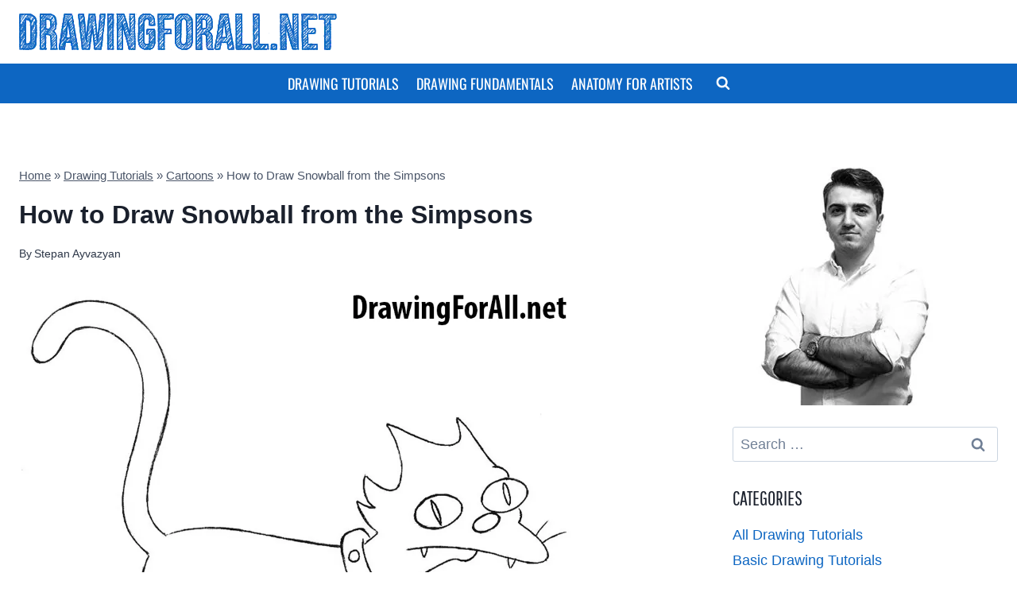

--- FILE ---
content_type: text/html; charset=UTF-8
request_url: https://www.drawingforall.net/how-to-draw-snowball-from-the-simpsons/
body_size: 26225
content:
<!doctype html>
<html lang="en" prefix="og: http://ogp.me/ns#" class="no-js" >
<head>
	<meta charset="UTF-8">
	<meta name="viewport" content="width=device-width, initial-scale=1, minimum-scale=1">
	<meta name='robots' content='index, follow, max-image-preview:large, max-snippet:-1, max-video-preview:-1' />

<!-- Easy Social Share Buttons for WordPress v.10.8 https://socialsharingplugin.com -->
<meta property="og:image" content="https://www.drawingforall.net/wp-content/uploads/2017/04/Snowball-drawing.jpg" />
<meta property="og:image:secure_url" content="https://www.drawingforall.net/wp-content/uploads/2017/04/Snowball-drawing.jpg" />
<meta property="og:image:width" content="1000" />
<meta property="og:image:height" content="1000" />
<!-- / Easy Social Share Buttons for WordPress -->
<meta name="twitter:image" content="https://www.drawingforall.net/wp-content/uploads/2017/04/Snowball-drawing.jpg" />

	<!-- This site is optimized with the Yoast SEO plugin v26.8 - https://yoast.com/product/yoast-seo-wordpress/ -->
	<title>How to Draw Snowball from the Simpsons</title>
	<meta name="description" content="Hello dear readers and welcome to drawing tutorial on how to draw Snowball - the cat from simpsons!" />
	<link rel="canonical" href="https://www.drawingforall.net/how-to-draw-snowball-from-the-simpsons/" />
	<meta property="og:locale" content="en_US" />
	<meta property="og:type" content="article" />
	<meta property="og:title" content="How to Draw Snowball from the Simpsons" />
	<meta property="og:description" content="Hello dear readers and welcome to drawing tutorial on how to draw Snowball - the cat from simpsons!" />
	<meta property="og:url" content="https://www.drawingforall.net/how-to-draw-snowball-from-the-simpsons/" />
	<meta property="og:site_name" content="Drawingforall.net" />
	<meta property="article:publisher" content="https://www.facebook.com/drawingforall.net/" />
	<meta property="article:published_time" content="2017-04-10T08:16:32+00:00" />
	<meta property="article:modified_time" content="2022-01-21T18:12:02+00:00" />
	<meta name="author" content="Stepan Ayvazyan" />
	<meta name="twitter:card" content="summary_large_image" />
	<meta name="twitter:title" content="How to Draw Snowball from the Simpsons" />
	<meta name="twitter:description" content="Hello dear readers and welcome to drawing tutorial on how to draw Snowball - the cat from simpsons!" />
	<meta name="twitter:creator" content="@Drawing_For_All" />
	<meta name="twitter:site" content="@Drawing_For_All" />
	<meta name="twitter:label1" content="Written by" />
	<meta name="twitter:data1" content="Stepan Ayvazyan" />
	<meta name="twitter:label2" content="Est. reading time" />
	<meta name="twitter:data2" content="1 minute" />
	<script type="application/ld+json" class="yoast-schema-graph">{"@context":"https://schema.org","@graph":[{"@type":"Article","@id":"https://www.drawingforall.net/how-to-draw-snowball-from-the-simpsons/#article","isPartOf":{"@id":"https://www.drawingforall.net/how-to-draw-snowball-from-the-simpsons/"},"author":{"name":"Stepan Ayvazyan","@id":"https://www.drawingforall.net/#/schema/person/320ff2567dcf22421180e4f1aa5fa679"},"headline":"How to Draw Snowball from the Simpsons","datePublished":"2017-04-10T08:16:32+00:00","dateModified":"2022-01-21T18:12:02+00:00","mainEntityOfPage":{"@id":"https://www.drawingforall.net/how-to-draw-snowball-from-the-simpsons/"},"wordCount":272,"commentCount":0,"publisher":{"@id":"https://www.drawingforall.net/#organization"},"image":{"@id":"https://www.drawingforall.net/how-to-draw-snowball-from-the-simpsons/#primaryimage"},"thumbnailUrl":"https://www.drawingforall.net/wp-content/uploads/2017/04/Snowball-drawing.jpg","articleSection":["Cartoons","Drawing Tutorials"],"inLanguage":"en","potentialAction":[{"@type":"CommentAction","name":"Comment","target":["https://www.drawingforall.net/how-to-draw-snowball-from-the-simpsons/#respond"]}]},{"@type":"WebPage","@id":"https://www.drawingforall.net/how-to-draw-snowball-from-the-simpsons/","url":"https://www.drawingforall.net/how-to-draw-snowball-from-the-simpsons/","name":"How to Draw Snowball from the Simpsons","isPartOf":{"@id":"https://www.drawingforall.net/#website"},"primaryImageOfPage":{"@id":"https://www.drawingforall.net/how-to-draw-snowball-from-the-simpsons/#primaryimage"},"image":{"@id":"https://www.drawingforall.net/how-to-draw-snowball-from-the-simpsons/#primaryimage"},"thumbnailUrl":"https://www.drawingforall.net/wp-content/uploads/2017/04/Snowball-drawing.jpg","datePublished":"2017-04-10T08:16:32+00:00","dateModified":"2022-01-21T18:12:02+00:00","description":"Hello dear readers and welcome to drawing tutorial on how to draw Snowball - the cat from simpsons!","breadcrumb":{"@id":"https://www.drawingforall.net/how-to-draw-snowball-from-the-simpsons/#breadcrumb"},"inLanguage":"en","potentialAction":[{"@type":"ReadAction","target":["https://www.drawingforall.net/how-to-draw-snowball-from-the-simpsons/"]}]},{"@type":"ImageObject","inLanguage":"en","@id":"https://www.drawingforall.net/how-to-draw-snowball-from-the-simpsons/#primaryimage","url":"https://www.drawingforall.net/wp-content/uploads/2017/04/Snowball-drawing.jpg","contentUrl":"https://www.drawingforall.net/wp-content/uploads/2017/04/Snowball-drawing.jpg","width":1000,"height":1000},{"@type":"BreadcrumbList","@id":"https://www.drawingforall.net/how-to-draw-snowball-from-the-simpsons/#breadcrumb","itemListElement":[{"@type":"ListItem","position":1,"name":"Home","item":"https://www.drawingforall.net/"},{"@type":"ListItem","position":2,"name":"Drawing Tutorials","item":"https://www.drawingforall.net/category/drawing-tutorials/"},{"@type":"ListItem","position":3,"name":"Cartoons","item":"https://www.drawingforall.net/category/drawing-tutorials/cartoons/"},{"@type":"ListItem","position":4,"name":"How to Draw Snowball from the Simpsons"}]},{"@type":"WebSite","@id":"https://www.drawingforall.net/#website","url":"https://www.drawingforall.net/","name":"Drawingforall.net","description":"Drawing Tutorials","publisher":{"@id":"https://www.drawingforall.net/#organization"},"potentialAction":[{"@type":"SearchAction","target":{"@type":"EntryPoint","urlTemplate":"https://www.drawingforall.net/?s={search_term_string}"},"query-input":{"@type":"PropertyValueSpecification","valueRequired":true,"valueName":"search_term_string"}}],"inLanguage":"en"},{"@type":"Organization","@id":"https://www.drawingforall.net/#organization","name":"Drawingforall","alternateName":"Drawing For All","url":"https://www.drawingforall.net/","logo":{"@type":"ImageObject","inLanguage":"en","@id":"https://www.drawingforall.net/#/schema/logo/image/","url":"https://www.drawingforall.net/wp-content/uploads/2025/09/favicon.png","contentUrl":"https://www.drawingforall.net/wp-content/uploads/2025/09/favicon.png","width":512,"height":512,"caption":"Drawingforall"},"image":{"@id":"https://www.drawingforall.net/#/schema/logo/image/"},"sameAs":["https://www.facebook.com/drawingforall.net/","https://x.com/Drawing_For_All","https://www.instagram.com/stepan_aivazyan/","https://www.pinterest.com/drawingforall/"]},{"@type":"Person","@id":"https://www.drawingforall.net/#/schema/person/320ff2567dcf22421180e4f1aa5fa679","name":"Stepan Ayvazyan","image":{"@type":"ImageObject","inLanguage":"en","@id":"https://www.drawingforall.net/#/schema/person/image/","url":"https://secure.gravatar.com/avatar/bd34d6c76a46ab0947ff47065c2cc891e52a69b34817e55087df44202f9ab420?s=96&d=mm&r=g","contentUrl":"https://secure.gravatar.com/avatar/bd34d6c76a46ab0947ff47065c2cc891e52a69b34817e55087df44202f9ab420?s=96&d=mm&r=g","caption":"Stepan Ayvazyan"},"description":"Professional artist, photographer and sculptor. Co-founder and co-owner of Drawing For All. Has been drawing and studying art since childhood, and is an expert in the field of fine arts. Has been teaching drawing since 2013."}]}</script>
	<!-- / Yoast SEO plugin. -->


<link rel='dns-prefetch' href='//scripts.mediavine.com' />
<link rel="alternate" type="application/rss+xml" title="Drawingforall.net &raquo; Feed" href="https://www.drawingforall.net/feed/" />
<link rel="alternate" type="application/rss+xml" title="Drawingforall.net &raquo; Comments Feed" href="https://www.drawingforall.net/comments/feed/" />
			<script>document.documentElement.classList.remove( 'no-js' );</script>
			<link rel="alternate" type="application/rss+xml" title="Drawingforall.net &raquo; How to Draw Snowball from the Simpsons Comments Feed" href="https://www.drawingforall.net/how-to-draw-snowball-from-the-simpsons/feed/" />
<link rel="alternate" title="oEmbed (JSON)" type="application/json+oembed" href="https://www.drawingforall.net/wp-json/oembed/1.0/embed?url=https%3A%2F%2Fwww.drawingforall.net%2Fhow-to-draw-snowball-from-the-simpsons%2F" />
<link rel="alternate" title="oEmbed (XML)" type="text/xml+oembed" href="https://www.drawingforall.net/wp-json/oembed/1.0/embed?url=https%3A%2F%2Fwww.drawingforall.net%2Fhow-to-draw-snowball-from-the-simpsons%2F&#038;format=xml" />
<style id='wp-img-auto-sizes-contain-inline-css'>
img:is([sizes=auto i],[sizes^="auto," i]){contain-intrinsic-size:3000px 1500px}
/*# sourceURL=wp-img-auto-sizes-contain-inline-css */
</style>
<style id='wp-emoji-styles-inline-css'>

	img.wp-smiley, img.emoji {
		display: inline !important;
		border: none !important;
		box-shadow: none !important;
		height: 1em !important;
		width: 1em !important;
		margin: 0 0.07em !important;
		vertical-align: -0.1em !important;
		background: none !important;
		padding: 0 !important;
	}
/*# sourceURL=wp-emoji-styles-inline-css */
</style>
<style id='wp-block-library-inline-css'>
:root{--wp-block-synced-color:#7a00df;--wp-block-synced-color--rgb:122,0,223;--wp-bound-block-color:var(--wp-block-synced-color);--wp-editor-canvas-background:#ddd;--wp-admin-theme-color:#007cba;--wp-admin-theme-color--rgb:0,124,186;--wp-admin-theme-color-darker-10:#006ba1;--wp-admin-theme-color-darker-10--rgb:0,107,160.5;--wp-admin-theme-color-darker-20:#005a87;--wp-admin-theme-color-darker-20--rgb:0,90,135;--wp-admin-border-width-focus:2px}@media (min-resolution:192dpi){:root{--wp-admin-border-width-focus:1.5px}}.wp-element-button{cursor:pointer}:root .has-very-light-gray-background-color{background-color:#eee}:root .has-very-dark-gray-background-color{background-color:#313131}:root .has-very-light-gray-color{color:#eee}:root .has-very-dark-gray-color{color:#313131}:root .has-vivid-green-cyan-to-vivid-cyan-blue-gradient-background{background:linear-gradient(135deg,#00d084,#0693e3)}:root .has-purple-crush-gradient-background{background:linear-gradient(135deg,#34e2e4,#4721fb 50%,#ab1dfe)}:root .has-hazy-dawn-gradient-background{background:linear-gradient(135deg,#faaca8,#dad0ec)}:root .has-subdued-olive-gradient-background{background:linear-gradient(135deg,#fafae1,#67a671)}:root .has-atomic-cream-gradient-background{background:linear-gradient(135deg,#fdd79a,#004a59)}:root .has-nightshade-gradient-background{background:linear-gradient(135deg,#330968,#31cdcf)}:root .has-midnight-gradient-background{background:linear-gradient(135deg,#020381,#2874fc)}:root{--wp--preset--font-size--normal:16px;--wp--preset--font-size--huge:42px}.has-regular-font-size{font-size:1em}.has-larger-font-size{font-size:2.625em}.has-normal-font-size{font-size:var(--wp--preset--font-size--normal)}.has-huge-font-size{font-size:var(--wp--preset--font-size--huge)}.has-text-align-center{text-align:center}.has-text-align-left{text-align:left}.has-text-align-right{text-align:right}.has-fit-text{white-space:nowrap!important}#end-resizable-editor-section{display:none}.aligncenter{clear:both}.items-justified-left{justify-content:flex-start}.items-justified-center{justify-content:center}.items-justified-right{justify-content:flex-end}.items-justified-space-between{justify-content:space-between}.screen-reader-text{border:0;clip-path:inset(50%);height:1px;margin:-1px;overflow:hidden;padding:0;position:absolute;width:1px;word-wrap:normal!important}.screen-reader-text:focus{background-color:#ddd;clip-path:none;color:#444;display:block;font-size:1em;height:auto;left:5px;line-height:normal;padding:15px 23px 14px;text-decoration:none;top:5px;width:auto;z-index:100000}html :where(.has-border-color){border-style:solid}html :where([style*=border-top-color]){border-top-style:solid}html :where([style*=border-right-color]){border-right-style:solid}html :where([style*=border-bottom-color]){border-bottom-style:solid}html :where([style*=border-left-color]){border-left-style:solid}html :where([style*=border-width]){border-style:solid}html :where([style*=border-top-width]){border-top-style:solid}html :where([style*=border-right-width]){border-right-style:solid}html :where([style*=border-bottom-width]){border-bottom-style:solid}html :where([style*=border-left-width]){border-left-style:solid}html :where(img[class*=wp-image-]){height:auto;max-width:100%}:where(figure){margin:0 0 1em}html :where(.is-position-sticky){--wp-admin--admin-bar--position-offset:var(--wp-admin--admin-bar--height,0px)}@media screen and (max-width:600px){html :where(.is-position-sticky){--wp-admin--admin-bar--position-offset:0px}}

/*# sourceURL=wp-block-library-inline-css */
</style><style id='global-styles-inline-css'>
:root{--wp--preset--aspect-ratio--square: 1;--wp--preset--aspect-ratio--4-3: 4/3;--wp--preset--aspect-ratio--3-4: 3/4;--wp--preset--aspect-ratio--3-2: 3/2;--wp--preset--aspect-ratio--2-3: 2/3;--wp--preset--aspect-ratio--16-9: 16/9;--wp--preset--aspect-ratio--9-16: 9/16;--wp--preset--color--black: #000000;--wp--preset--color--cyan-bluish-gray: #abb8c3;--wp--preset--color--white: #ffffff;--wp--preset--color--pale-pink: #f78da7;--wp--preset--color--vivid-red: #cf2e2e;--wp--preset--color--luminous-vivid-orange: #ff6900;--wp--preset--color--luminous-vivid-amber: #fcb900;--wp--preset--color--light-green-cyan: #7bdcb5;--wp--preset--color--vivid-green-cyan: #00d084;--wp--preset--color--pale-cyan-blue: #8ed1fc;--wp--preset--color--vivid-cyan-blue: #0693e3;--wp--preset--color--vivid-purple: #9b51e0;--wp--preset--color--theme-palette-1: var(--global-palette1);--wp--preset--color--theme-palette-2: var(--global-palette2);--wp--preset--color--theme-palette-3: var(--global-palette3);--wp--preset--color--theme-palette-4: var(--global-palette4);--wp--preset--color--theme-palette-5: var(--global-palette5);--wp--preset--color--theme-palette-6: var(--global-palette6);--wp--preset--color--theme-palette-7: var(--global-palette7);--wp--preset--color--theme-palette-8: var(--global-palette8);--wp--preset--color--theme-palette-9: var(--global-palette9);--wp--preset--color--theme-palette-10: var(--global-palette10);--wp--preset--color--theme-palette-11: var(--global-palette11);--wp--preset--color--theme-palette-12: var(--global-palette12);--wp--preset--color--theme-palette-13: var(--global-palette13);--wp--preset--color--theme-palette-14: var(--global-palette14);--wp--preset--color--theme-palette-15: var(--global-palette15);--wp--preset--gradient--vivid-cyan-blue-to-vivid-purple: linear-gradient(135deg,rgb(6,147,227) 0%,rgb(155,81,224) 100%);--wp--preset--gradient--light-green-cyan-to-vivid-green-cyan: linear-gradient(135deg,rgb(122,220,180) 0%,rgb(0,208,130) 100%);--wp--preset--gradient--luminous-vivid-amber-to-luminous-vivid-orange: linear-gradient(135deg,rgb(252,185,0) 0%,rgb(255,105,0) 100%);--wp--preset--gradient--luminous-vivid-orange-to-vivid-red: linear-gradient(135deg,rgb(255,105,0) 0%,rgb(207,46,46) 100%);--wp--preset--gradient--very-light-gray-to-cyan-bluish-gray: linear-gradient(135deg,rgb(238,238,238) 0%,rgb(169,184,195) 100%);--wp--preset--gradient--cool-to-warm-spectrum: linear-gradient(135deg,rgb(74,234,220) 0%,rgb(151,120,209) 20%,rgb(207,42,186) 40%,rgb(238,44,130) 60%,rgb(251,105,98) 80%,rgb(254,248,76) 100%);--wp--preset--gradient--blush-light-purple: linear-gradient(135deg,rgb(255,206,236) 0%,rgb(152,150,240) 100%);--wp--preset--gradient--blush-bordeaux: linear-gradient(135deg,rgb(254,205,165) 0%,rgb(254,45,45) 50%,rgb(107,0,62) 100%);--wp--preset--gradient--luminous-dusk: linear-gradient(135deg,rgb(255,203,112) 0%,rgb(199,81,192) 50%,rgb(65,88,208) 100%);--wp--preset--gradient--pale-ocean: linear-gradient(135deg,rgb(255,245,203) 0%,rgb(182,227,212) 50%,rgb(51,167,181) 100%);--wp--preset--gradient--electric-grass: linear-gradient(135deg,rgb(202,248,128) 0%,rgb(113,206,126) 100%);--wp--preset--gradient--midnight: linear-gradient(135deg,rgb(2,3,129) 0%,rgb(40,116,252) 100%);--wp--preset--font-size--small: var(--global-font-size-small);--wp--preset--font-size--medium: var(--global-font-size-medium);--wp--preset--font-size--large: var(--global-font-size-large);--wp--preset--font-size--x-large: 42px;--wp--preset--font-size--larger: var(--global-font-size-larger);--wp--preset--font-size--xxlarge: var(--global-font-size-xxlarge);--wp--preset--spacing--20: 0.44rem;--wp--preset--spacing--30: 0.67rem;--wp--preset--spacing--40: 1rem;--wp--preset--spacing--50: 1.5rem;--wp--preset--spacing--60: 2.25rem;--wp--preset--spacing--70: 3.38rem;--wp--preset--spacing--80: 5.06rem;--wp--preset--shadow--natural: 6px 6px 9px rgba(0, 0, 0, 0.2);--wp--preset--shadow--deep: 12px 12px 50px rgba(0, 0, 0, 0.4);--wp--preset--shadow--sharp: 6px 6px 0px rgba(0, 0, 0, 0.2);--wp--preset--shadow--outlined: 6px 6px 0px -3px rgb(255, 255, 255), 6px 6px rgb(0, 0, 0);--wp--preset--shadow--crisp: 6px 6px 0px rgb(0, 0, 0);}:root { --wp--style--global--content-size: var(--global-calc-content-width);--wp--style--global--wide-size: var(--global-calc-wide-content-width); }:where(body) { margin: 0; }.wp-site-blocks > .alignleft { float: left; margin-right: 2em; }.wp-site-blocks > .alignright { float: right; margin-left: 2em; }.wp-site-blocks > .aligncenter { justify-content: center; margin-left: auto; margin-right: auto; }:where(.is-layout-flex){gap: 0.5em;}:where(.is-layout-grid){gap: 0.5em;}.is-layout-flow > .alignleft{float: left;margin-inline-start: 0;margin-inline-end: 2em;}.is-layout-flow > .alignright{float: right;margin-inline-start: 2em;margin-inline-end: 0;}.is-layout-flow > .aligncenter{margin-left: auto !important;margin-right: auto !important;}.is-layout-constrained > .alignleft{float: left;margin-inline-start: 0;margin-inline-end: 2em;}.is-layout-constrained > .alignright{float: right;margin-inline-start: 2em;margin-inline-end: 0;}.is-layout-constrained > .aligncenter{margin-left: auto !important;margin-right: auto !important;}.is-layout-constrained > :where(:not(.alignleft):not(.alignright):not(.alignfull)){max-width: var(--wp--style--global--content-size);margin-left: auto !important;margin-right: auto !important;}.is-layout-constrained > .alignwide{max-width: var(--wp--style--global--wide-size);}body .is-layout-flex{display: flex;}.is-layout-flex{flex-wrap: wrap;align-items: center;}.is-layout-flex > :is(*, div){margin: 0;}body .is-layout-grid{display: grid;}.is-layout-grid > :is(*, div){margin: 0;}body{padding-top: 0px;padding-right: 0px;padding-bottom: 0px;padding-left: 0px;}a:where(:not(.wp-element-button)){text-decoration: underline;}:root :where(.wp-element-button, .wp-block-button__link){font-style: inherit;font-weight: inherit;letter-spacing: inherit;text-transform: inherit;}.has-black-color{color: var(--wp--preset--color--black) !important;}.has-cyan-bluish-gray-color{color: var(--wp--preset--color--cyan-bluish-gray) !important;}.has-white-color{color: var(--wp--preset--color--white) !important;}.has-pale-pink-color{color: var(--wp--preset--color--pale-pink) !important;}.has-vivid-red-color{color: var(--wp--preset--color--vivid-red) !important;}.has-luminous-vivid-orange-color{color: var(--wp--preset--color--luminous-vivid-orange) !important;}.has-luminous-vivid-amber-color{color: var(--wp--preset--color--luminous-vivid-amber) !important;}.has-light-green-cyan-color{color: var(--wp--preset--color--light-green-cyan) !important;}.has-vivid-green-cyan-color{color: var(--wp--preset--color--vivid-green-cyan) !important;}.has-pale-cyan-blue-color{color: var(--wp--preset--color--pale-cyan-blue) !important;}.has-vivid-cyan-blue-color{color: var(--wp--preset--color--vivid-cyan-blue) !important;}.has-vivid-purple-color{color: var(--wp--preset--color--vivid-purple) !important;}.has-theme-palette-1-color{color: var(--wp--preset--color--theme-palette-1) !important;}.has-theme-palette-2-color{color: var(--wp--preset--color--theme-palette-2) !important;}.has-theme-palette-3-color{color: var(--wp--preset--color--theme-palette-3) !important;}.has-theme-palette-4-color{color: var(--wp--preset--color--theme-palette-4) !important;}.has-theme-palette-5-color{color: var(--wp--preset--color--theme-palette-5) !important;}.has-theme-palette-6-color{color: var(--wp--preset--color--theme-palette-6) !important;}.has-theme-palette-7-color{color: var(--wp--preset--color--theme-palette-7) !important;}.has-theme-palette-8-color{color: var(--wp--preset--color--theme-palette-8) !important;}.has-theme-palette-9-color{color: var(--wp--preset--color--theme-palette-9) !important;}.has-theme-palette-10-color{color: var(--wp--preset--color--theme-palette-10) !important;}.has-theme-palette-11-color{color: var(--wp--preset--color--theme-palette-11) !important;}.has-theme-palette-12-color{color: var(--wp--preset--color--theme-palette-12) !important;}.has-theme-palette-13-color{color: var(--wp--preset--color--theme-palette-13) !important;}.has-theme-palette-14-color{color: var(--wp--preset--color--theme-palette-14) !important;}.has-theme-palette-15-color{color: var(--wp--preset--color--theme-palette-15) !important;}.has-black-background-color{background-color: var(--wp--preset--color--black) !important;}.has-cyan-bluish-gray-background-color{background-color: var(--wp--preset--color--cyan-bluish-gray) !important;}.has-white-background-color{background-color: var(--wp--preset--color--white) !important;}.has-pale-pink-background-color{background-color: var(--wp--preset--color--pale-pink) !important;}.has-vivid-red-background-color{background-color: var(--wp--preset--color--vivid-red) !important;}.has-luminous-vivid-orange-background-color{background-color: var(--wp--preset--color--luminous-vivid-orange) !important;}.has-luminous-vivid-amber-background-color{background-color: var(--wp--preset--color--luminous-vivid-amber) !important;}.has-light-green-cyan-background-color{background-color: var(--wp--preset--color--light-green-cyan) !important;}.has-vivid-green-cyan-background-color{background-color: var(--wp--preset--color--vivid-green-cyan) !important;}.has-pale-cyan-blue-background-color{background-color: var(--wp--preset--color--pale-cyan-blue) !important;}.has-vivid-cyan-blue-background-color{background-color: var(--wp--preset--color--vivid-cyan-blue) !important;}.has-vivid-purple-background-color{background-color: var(--wp--preset--color--vivid-purple) !important;}.has-theme-palette-1-background-color{background-color: var(--wp--preset--color--theme-palette-1) !important;}.has-theme-palette-2-background-color{background-color: var(--wp--preset--color--theme-palette-2) !important;}.has-theme-palette-3-background-color{background-color: var(--wp--preset--color--theme-palette-3) !important;}.has-theme-palette-4-background-color{background-color: var(--wp--preset--color--theme-palette-4) !important;}.has-theme-palette-5-background-color{background-color: var(--wp--preset--color--theme-palette-5) !important;}.has-theme-palette-6-background-color{background-color: var(--wp--preset--color--theme-palette-6) !important;}.has-theme-palette-7-background-color{background-color: var(--wp--preset--color--theme-palette-7) !important;}.has-theme-palette-8-background-color{background-color: var(--wp--preset--color--theme-palette-8) !important;}.has-theme-palette-9-background-color{background-color: var(--wp--preset--color--theme-palette-9) !important;}.has-theme-palette-10-background-color{background-color: var(--wp--preset--color--theme-palette-10) !important;}.has-theme-palette-11-background-color{background-color: var(--wp--preset--color--theme-palette-11) !important;}.has-theme-palette-12-background-color{background-color: var(--wp--preset--color--theme-palette-12) !important;}.has-theme-palette-13-background-color{background-color: var(--wp--preset--color--theme-palette-13) !important;}.has-theme-palette-14-background-color{background-color: var(--wp--preset--color--theme-palette-14) !important;}.has-theme-palette-15-background-color{background-color: var(--wp--preset--color--theme-palette-15) !important;}.has-black-border-color{border-color: var(--wp--preset--color--black) !important;}.has-cyan-bluish-gray-border-color{border-color: var(--wp--preset--color--cyan-bluish-gray) !important;}.has-white-border-color{border-color: var(--wp--preset--color--white) !important;}.has-pale-pink-border-color{border-color: var(--wp--preset--color--pale-pink) !important;}.has-vivid-red-border-color{border-color: var(--wp--preset--color--vivid-red) !important;}.has-luminous-vivid-orange-border-color{border-color: var(--wp--preset--color--luminous-vivid-orange) !important;}.has-luminous-vivid-amber-border-color{border-color: var(--wp--preset--color--luminous-vivid-amber) !important;}.has-light-green-cyan-border-color{border-color: var(--wp--preset--color--light-green-cyan) !important;}.has-vivid-green-cyan-border-color{border-color: var(--wp--preset--color--vivid-green-cyan) !important;}.has-pale-cyan-blue-border-color{border-color: var(--wp--preset--color--pale-cyan-blue) !important;}.has-vivid-cyan-blue-border-color{border-color: var(--wp--preset--color--vivid-cyan-blue) !important;}.has-vivid-purple-border-color{border-color: var(--wp--preset--color--vivid-purple) !important;}.has-theme-palette-1-border-color{border-color: var(--wp--preset--color--theme-palette-1) !important;}.has-theme-palette-2-border-color{border-color: var(--wp--preset--color--theme-palette-2) !important;}.has-theme-palette-3-border-color{border-color: var(--wp--preset--color--theme-palette-3) !important;}.has-theme-palette-4-border-color{border-color: var(--wp--preset--color--theme-palette-4) !important;}.has-theme-palette-5-border-color{border-color: var(--wp--preset--color--theme-palette-5) !important;}.has-theme-palette-6-border-color{border-color: var(--wp--preset--color--theme-palette-6) !important;}.has-theme-palette-7-border-color{border-color: var(--wp--preset--color--theme-palette-7) !important;}.has-theme-palette-8-border-color{border-color: var(--wp--preset--color--theme-palette-8) !important;}.has-theme-palette-9-border-color{border-color: var(--wp--preset--color--theme-palette-9) !important;}.has-theme-palette-10-border-color{border-color: var(--wp--preset--color--theme-palette-10) !important;}.has-theme-palette-11-border-color{border-color: var(--wp--preset--color--theme-palette-11) !important;}.has-theme-palette-12-border-color{border-color: var(--wp--preset--color--theme-palette-12) !important;}.has-theme-palette-13-border-color{border-color: var(--wp--preset--color--theme-palette-13) !important;}.has-theme-palette-14-border-color{border-color: var(--wp--preset--color--theme-palette-14) !important;}.has-theme-palette-15-border-color{border-color: var(--wp--preset--color--theme-palette-15) !important;}.has-vivid-cyan-blue-to-vivid-purple-gradient-background{background: var(--wp--preset--gradient--vivid-cyan-blue-to-vivid-purple) !important;}.has-light-green-cyan-to-vivid-green-cyan-gradient-background{background: var(--wp--preset--gradient--light-green-cyan-to-vivid-green-cyan) !important;}.has-luminous-vivid-amber-to-luminous-vivid-orange-gradient-background{background: var(--wp--preset--gradient--luminous-vivid-amber-to-luminous-vivid-orange) !important;}.has-luminous-vivid-orange-to-vivid-red-gradient-background{background: var(--wp--preset--gradient--luminous-vivid-orange-to-vivid-red) !important;}.has-very-light-gray-to-cyan-bluish-gray-gradient-background{background: var(--wp--preset--gradient--very-light-gray-to-cyan-bluish-gray) !important;}.has-cool-to-warm-spectrum-gradient-background{background: var(--wp--preset--gradient--cool-to-warm-spectrum) !important;}.has-blush-light-purple-gradient-background{background: var(--wp--preset--gradient--blush-light-purple) !important;}.has-blush-bordeaux-gradient-background{background: var(--wp--preset--gradient--blush-bordeaux) !important;}.has-luminous-dusk-gradient-background{background: var(--wp--preset--gradient--luminous-dusk) !important;}.has-pale-ocean-gradient-background{background: var(--wp--preset--gradient--pale-ocean) !important;}.has-electric-grass-gradient-background{background: var(--wp--preset--gradient--electric-grass) !important;}.has-midnight-gradient-background{background: var(--wp--preset--gradient--midnight) !important;}.has-small-font-size{font-size: var(--wp--preset--font-size--small) !important;}.has-medium-font-size{font-size: var(--wp--preset--font-size--medium) !important;}.has-large-font-size{font-size: var(--wp--preset--font-size--large) !important;}.has-x-large-font-size{font-size: var(--wp--preset--font-size--x-large) !important;}.has-larger-font-size{font-size: var(--wp--preset--font-size--larger) !important;}.has-xxlarge-font-size{font-size: var(--wp--preset--font-size--xxlarge) !important;}
/*# sourceURL=global-styles-inline-css */
</style>

<link rel='stylesheet' id='kadence-global-css' href='https://www.drawingforall.net/wp-content/themes/kadence/assets/css/global.min.css?ver=1.4.3' media='all' />
<style id='kadence-global-inline-css'>
/* Kadence Base CSS */
:root{--global-palette1:#0d66c2;--global-palette2:#0a529b;--global-palette3:#1A202C;--global-palette4:#2D3748;--global-palette5:#4A5568;--global-palette6:#718096;--global-palette7:#EDF2F7;--global-palette8:#F7FAFC;--global-palette9:#ffffff;--global-palette10:oklch(from var(--global-palette1) calc(l + 0.10 * (1 - l)) calc(c * 1.00) calc(h + 180) / 100%);--global-palette11:#13612e;--global-palette12:#1159af;--global-palette13:#b82105;--global-palette14:#f7630c;--global-palette15:#f5a524;--global-palette9rgb:255, 255, 255;--global-palette-highlight:var(--global-palette1);--global-palette-highlight-alt:var(--global-palette2);--global-palette-highlight-alt2:var(--global-palette9);--global-palette-btn-bg:var(--global-palette1);--global-palette-btn-bg-hover:var(--global-palette2);--global-palette-btn:var(--global-palette9);--global-palette-btn-hover:var(--global-palette9);--global-palette-btn-sec-bg:var(--global-palette7);--global-palette-btn-sec-bg-hover:var(--global-palette2);--global-palette-btn-sec:var(--global-palette3);--global-palette-btn-sec-hover:var(--global-palette9);--global-body-font-family:-apple-system,BlinkMacSystemFont,"Segoe UI",Roboto,Oxygen-Sans,Ubuntu,Cantarell,"Helvetica Neue",sans-serif, "Apple Color Emoji", "Segoe UI Emoji", "Segoe UI Symbol";--global-heading-font-family:inherit;--global-primary-nav-font-family:Oswald, sans-serif;--global-fallback-font:sans-serif;--global-display-fallback-font:sans-serif;--global-content-width:1290px;--global-content-wide-width:calc(1290px + 230px);--global-content-narrow-width:842px;--global-content-edge-padding:1.5rem;--global-content-boxed-padding:2rem;--global-calc-content-width:calc(1290px - var(--global-content-edge-padding) - var(--global-content-edge-padding) );--wp--style--global--content-size:var(--global-calc-content-width);}.wp-site-blocks{--global-vw:calc( 100vw - ( 0.5 * var(--scrollbar-offset)));}body{background:#ffffff;}body, input, select, optgroup, textarea{font-style:normal;font-weight:400;font-size:18px;line-height:1.6;font-family:var(--global-body-font-family);color:var(--global-palette4);}.content-bg, body.content-style-unboxed .site{background:var(--global-palette9);}h1,h2,h3,h4,h5,h6{font-family:var(--global-heading-font-family);}h1{font-style:normal;font-weight:700;font-size:32px;line-height:1.5;color:var(--global-palette3);}h2{font-style:normal;font-weight:700;font-size:28px;line-height:1.5;color:var(--global-palette3);}h3{font-style:normal;font-weight:700;font-size:24px;line-height:1.5;color:var(--global-palette3);}h4{font-style:normal;font-weight:700;font-size:22px;line-height:1.5;color:var(--global-palette4);}h5{font-style:normal;font-weight:700;font-size:20px;line-height:1.5;color:var(--global-palette4);}h6{font-style:normal;font-weight:700;font-size:18px;line-height:1.5;color:var(--global-palette5);}.entry-hero h1{font-style:normal;}.entry-hero .kadence-breadcrumbs, .entry-hero .search-form{font-style:normal;}.entry-hero .kadence-breadcrumbs{max-width:1290px;}.site-container, .site-header-row-layout-contained, .site-footer-row-layout-contained, .entry-hero-layout-contained, .comments-area, .alignfull > .wp-block-cover__inner-container, .alignwide > .wp-block-cover__inner-container{max-width:var(--global-content-width);}.content-width-narrow .content-container.site-container, .content-width-narrow .hero-container.site-container{max-width:var(--global-content-narrow-width);}@media all and (min-width: 1520px){.wp-site-blocks .content-container  .alignwide{margin-left:-115px;margin-right:-115px;width:unset;max-width:unset;}}@media all and (min-width: 1102px){.content-width-narrow .wp-site-blocks .content-container .alignwide{margin-left:-130px;margin-right:-130px;width:unset;max-width:unset;}}.content-style-boxed .wp-site-blocks .entry-content .alignwide{margin-left:calc( -1 * var( --global-content-boxed-padding ) );margin-right:calc( -1 * var( --global-content-boxed-padding ) );}.content-area{margin-top:5rem;margin-bottom:5rem;}@media all and (max-width: 1024px){.content-area{margin-top:3rem;margin-bottom:3rem;}}@media all and (max-width: 767px){.content-area{margin-top:2rem;margin-bottom:2rem;}}@media all and (max-width: 1024px){:root{--global-content-boxed-padding:2rem;}}@media all and (max-width: 767px){:root{--global-content-boxed-padding:1.5rem;}}.entry-content-wrap{padding:2rem;}@media all and (max-width: 1024px){.entry-content-wrap{padding:2rem;}}@media all and (max-width: 767px){.entry-content-wrap{padding:1.5rem;}}.entry.single-entry{box-shadow:0px 15px 15px -10px rgba(0,0,0,0.05);}.entry.loop-entry{box-shadow:0px 15px 15px -10px rgba(0,0,0,0.05);}.loop-entry .entry-content-wrap{padding:2rem;}@media all and (max-width: 1024px){.loop-entry .entry-content-wrap{padding:2rem;}}@media all and (max-width: 767px){.loop-entry .entry-content-wrap{padding:1.5rem;}}.primary-sidebar.widget-area .widget{margin-bottom:1.5em;color:var(--global-palette4);}.primary-sidebar.widget-area .widget-title{font-style:normal;font-weight:normal;font-size:25px;line-height:1.5;font-family:'Pathway Gothic One', sans-serif;color:var(--global-palette3);}button, .button, .wp-block-button__link, input[type="button"], input[type="reset"], input[type="submit"], .fl-button, .elementor-button-wrapper .elementor-button, .wc-block-components-checkout-place-order-button, .wc-block-cart__submit{box-shadow:0px 0px 0px -7px rgba(0,0,0,0);}button:hover, button:focus, button:active, .button:hover, .button:focus, .button:active, .wp-block-button__link:hover, .wp-block-button__link:focus, .wp-block-button__link:active, input[type="button"]:hover, input[type="button"]:focus, input[type="button"]:active, input[type="reset"]:hover, input[type="reset"]:focus, input[type="reset"]:active, input[type="submit"]:hover, input[type="submit"]:focus, input[type="submit"]:active, .elementor-button-wrapper .elementor-button:hover, .elementor-button-wrapper .elementor-button:focus, .elementor-button-wrapper .elementor-button:active, .wc-block-cart__submit:hover{box-shadow:0px 15px 25px -7px rgba(0,0,0,0.1);}.kb-button.kb-btn-global-outline.kb-btn-global-inherit{padding-top:calc(px - 2px);padding-right:calc(px - 2px);padding-bottom:calc(px - 2px);padding-left:calc(px - 2px);}@media all and (min-width: 1025px){.transparent-header .entry-hero .entry-hero-container-inner{padding-top:calc(80px + 0px);}}@media all and (max-width: 1024px){.mobile-transparent-header .entry-hero .entry-hero-container-inner{padding-top:80px;}}@media all and (max-width: 767px){.mobile-transparent-header .entry-hero .entry-hero-container-inner{padding-top:80px;}}.wp-site-blocks .post-title h1{font-style:normal;}.post-title .entry-taxonomies, .post-title .entry-taxonomies a{font-style:normal;}.post-title .entry-meta{font-style:normal;}.post-title .kadence-breadcrumbs{font-style:normal;font-weight:normal;font-size:15px;line-height:1.4;}.post-title .title-entry-excerpt{font-style:normal;}.entry-hero.post-hero-section .entry-header{min-height:200px;}.loop-entry.type-post h2.entry-title{font-style:normal;color:var(--global-palette4);}.loop-entry.type-post .entry-taxonomies{font-style:normal;}.loop-entry.type-post .entry-meta{font-style:normal;}
/* Kadence Header CSS */
@media all and (max-width: 1024px){.mobile-transparent-header #masthead{position:absolute;left:0px;right:0px;z-index:100;}.kadence-scrollbar-fixer.mobile-transparent-header #masthead{right:var(--scrollbar-offset,0);}.mobile-transparent-header #masthead, .mobile-transparent-header .site-top-header-wrap .site-header-row-container-inner, .mobile-transparent-header .site-main-header-wrap .site-header-row-container-inner, .mobile-transparent-header .site-bottom-header-wrap .site-header-row-container-inner{background:transparent;}.site-header-row-tablet-layout-fullwidth, .site-header-row-tablet-layout-standard{padding:0px;}}@media all and (min-width: 1025px){.transparent-header #masthead{position:absolute;left:0px;right:0px;z-index:100;}.transparent-header.kadence-scrollbar-fixer #masthead{right:var(--scrollbar-offset,0);}.transparent-header #masthead, .transparent-header .site-top-header-wrap .site-header-row-container-inner, .transparent-header .site-main-header-wrap .site-header-row-container-inner, .transparent-header .site-bottom-header-wrap .site-header-row-container-inner{background:transparent;}}.site-branding a.brand img{max-width:400px;}.site-branding a.brand img.svg-logo-image{width:400px;}@media all and (max-width: 1024px){.site-branding a.brand img{max-width:250px;}.site-branding a.brand img.svg-logo-image{width:250px;}}@media all and (max-width: 767px){.site-branding a.brand img{max-width:180px;}.site-branding a.brand img.svg-logo-image{width:180px;}}.site-branding{padding:0px 0px 0px 0px;}#masthead, #masthead .kadence-sticky-header.item-is-fixed:not(.item-at-start):not(.site-header-row-container):not(.site-main-header-wrap), #masthead .kadence-sticky-header.item-is-fixed:not(.item-at-start) > .site-header-row-container-inner{background:#ffffff;}.site-main-header-wrap .site-header-row-container-inner{border-top:0px none transparent;border-bottom:0px none transparent;}.site-main-header-inner-wrap{min-height:80px;}.site-bottom-header-wrap .site-header-row-container-inner{background:#0d66c2;}.site-bottom-header-inner-wrap{min-height:0px;}@media all and (max-width: 767px){.site-bottom-header-inner-wrap{min-height:1px;}}.header-navigation[class*="header-navigation-style-underline"] .header-menu-container.primary-menu-container>ul>li>a:after{width:calc( 100% - 1.2em);}.main-navigation .primary-menu-container > ul > li.menu-item > a{padding-left:calc(1.2em / 2);padding-right:calc(1.2em / 2);padding-top:0.6em;padding-bottom:0.6em;color:var(--global-palette9);}.main-navigation .primary-menu-container > ul > li.menu-item .dropdown-nav-special-toggle{right:calc(1.2em / 2);}.main-navigation .primary-menu-container > ul li.menu-item > a{font-style:normal;font-weight:normal;font-family:var(--global-primary-nav-font-family);text-transform:uppercase;}.main-navigation .primary-menu-container > ul > li.menu-item > a:hover{color:var(--global-palette7);}.main-navigation .primary-menu-container > ul > li.menu-item.current-menu-item > a{color:var(--global-palette8);}.header-navigation .header-menu-container ul ul.sub-menu, .header-navigation .header-menu-container ul ul.submenu{background:var(--global-palette3);box-shadow:0px 2px 13px 0px rgba(0,0,0,0.1);}.header-navigation .header-menu-container ul ul li.menu-item, .header-menu-container ul.menu > li.kadence-menu-mega-enabled > ul > li.menu-item > a{border-bottom:1px solid rgba(255,255,255,0.1);border-radius:0px 0px 0px 0px;}.header-navigation .header-menu-container ul ul li.menu-item > a{width:200px;padding-top:1em;padding-bottom:1em;color:var(--global-palette8);font-size:12px;}.header-navigation .header-menu-container ul ul li.menu-item > a:hover{color:var(--global-palette9);background:var(--global-palette4);border-radius:0px 0px 0px 0px;}.header-navigation .header-menu-container ul ul li.menu-item.current-menu-item > a{color:var(--global-palette9);background:var(--global-palette4);border-radius:0px 0px 0px 0px;}.mobile-toggle-open-container .menu-toggle-open, .mobile-toggle-open-container .menu-toggle-open:focus{color:var(--global-palette5);padding:0.4em 0.6em 0.4em 0.6em;font-size:14px;}.mobile-toggle-open-container .menu-toggle-open.menu-toggle-style-bordered{border:0px solid currentColor;}.mobile-toggle-open-container .menu-toggle-open .menu-toggle-icon{font-size:20px;}.mobile-toggle-open-container .menu-toggle-open:hover, .mobile-toggle-open-container .menu-toggle-open:focus-visible{color:var(--global-palette-highlight);}.mobile-navigation ul li{font-style:normal;font-size:14px;}.mobile-navigation ul li a{padding-top:1em;padding-bottom:1em;}.mobile-navigation ul li > a, .mobile-navigation ul li.menu-item-has-children > .drawer-nav-drop-wrap{color:var(--global-palette8);}.mobile-navigation ul li.current-menu-item > a, .mobile-navigation ul li.current-menu-item.menu-item-has-children > .drawer-nav-drop-wrap{color:var(--global-palette-highlight);}.mobile-navigation ul li.menu-item-has-children .drawer-nav-drop-wrap, .mobile-navigation ul li:not(.menu-item-has-children) a{border-bottom:1px solid rgba(255,255,255,0.1);}.mobile-navigation:not(.drawer-navigation-parent-toggle-true) ul li.menu-item-has-children .drawer-nav-drop-wrap button{border-left:1px solid rgba(255,255,255,0.1);}#mobile-drawer .drawer-header .drawer-toggle{padding:0.6em 0.15em 0.6em 0.15em;font-size:24px;}.search-toggle-open-container .search-toggle-open{color:var(--global-palette8);}.search-toggle-open-container .search-toggle-open.search-toggle-style-bordered{border:1px solid currentColor;}.search-toggle-open-container .search-toggle-open .search-toggle-icon{font-size:1em;}.search-toggle-open-container .search-toggle-open:hover, .search-toggle-open-container .search-toggle-open:focus{color:var(--global-palette9);}#search-drawer .drawer-inner{background:rgba(9, 12, 16, 0.97);}
/* Kadence Footer CSS */
#colophon{background:#f8f8f8;}.site-middle-footer-inner-wrap{padding-top:30px;padding-bottom:30px;grid-column-gap:30px;grid-row-gap:30px;}.site-middle-footer-inner-wrap .widget{margin-bottom:30px;}.site-middle-footer-inner-wrap .site-footer-section:not(:last-child):after{right:calc(-30px / 2);}.site-bottom-footer-inner-wrap{padding-top:30px;padding-bottom:30px;grid-column-gap:30px;}.site-bottom-footer-inner-wrap .widget{margin-bottom:30px;}.site-bottom-footer-inner-wrap .site-footer-section:not(:last-child):after{right:calc(-30px / 2);}
/*# sourceURL=kadence-global-inline-css */
</style>
<link rel='stylesheet' id='easy-social-share-buttons-css' href='https://www.drawingforall.net/wp-content/plugins/easy-social-share-buttons3/assets/css/easy-social-share-buttons.min.css?ver=10.8' media='all' />
<style id='easy-social-share-buttons-inline-css'>
.essb_links .essb_link_mastodon { --essb-network: #6364ff;}
/*# sourceURL=easy-social-share-buttons-inline-css */
</style>
<style id='kadence-blocks-global-variables-inline-css'>
:root {--global-kb-font-size-sm:clamp(0.8rem, 0.73rem + 0.217vw, 0.9rem);--global-kb-font-size-md:clamp(1.1rem, 0.995rem + 0.326vw, 1.25rem);--global-kb-font-size-lg:clamp(1.75rem, 1.576rem + 0.543vw, 2rem);--global-kb-font-size-xl:clamp(2.25rem, 1.728rem + 1.63vw, 3rem);--global-kb-font-size-xxl:clamp(2.5rem, 1.456rem + 3.26vw, 4rem);--global-kb-font-size-xxxl:clamp(2.75rem, 0.489rem + 7.065vw, 6rem);}
/*# sourceURL=kadence-blocks-global-variables-inline-css */
</style>
<script async="async" fetchpriority="high" data-noptimize="1" data-cfasync="false" src="https://scripts.mediavine.com/tags/drawing-for-all.js?ver=6.9" id="mv-script-wrapper-js"></script>
<script src="https://www.drawingforall.net/wp-includes/js/jquery/jquery.min.js?ver=3.7.1" id="jquery-core-js"></script>
<script src="https://www.drawingforall.net/wp-includes/js/jquery/jquery-migrate.min.js?ver=3.4.1" id="jquery-migrate-js"></script>
<script id="essb-inline-js"></script><link rel="https://api.w.org/" href="https://www.drawingforall.net/wp-json/" /><link rel="alternate" title="JSON" type="application/json" href="https://www.drawingforall.net/wp-json/wp/v2/posts/6676" /><link rel="EditURI" type="application/rsd+xml" title="RSD" href="https://www.drawingforall.net/xmlrpc.php?rsd" />
<meta name="generator" content="WordPress 6.9" />
<link rel='shortlink' href='https://www.drawingforall.net/?p=6676' />
<script>document.createElement( "picture" );if(!window.HTMLPictureElement && document.addEventListener) {window.addEventListener("DOMContentLoaded", function() {var s = document.createElement("script");s.src = "https://www.drawingforall.net/wp-content/plugins/webp-express/js/picturefill.min.js";document.body.appendChild(s);});}</script><link rel="pingback" href="https://www.drawingforall.net/xmlrpc.php"><link rel="preload" id="kadence-header-preload" href="https://www.drawingforall.net/wp-content/themes/kadence/assets/css/header.min.css?ver=1.4.3" as="style">
<link rel="preload" id="kadence-content-preload" href="https://www.drawingforall.net/wp-content/themes/kadence/assets/css/content.min.css?ver=1.4.3" as="style">
<link rel="preload" id="kadence-comments-preload" href="https://www.drawingforall.net/wp-content/themes/kadence/assets/css/comments.min.css?ver=1.4.3" as="style">
<link rel="preload" id="kadence-sidebar-preload" href="https://www.drawingforall.net/wp-content/themes/kadence/assets/css/sidebar.min.css?ver=1.4.3" as="style">
<link rel="preload" id="kadence-author-box-preload" href="https://www.drawingforall.net/wp-content/themes/kadence/assets/css/author-box.min.css?ver=1.4.3" as="style">
<link rel="preload" id="kadence-footer-preload" href="https://www.drawingforall.net/wp-content/themes/kadence/assets/css/footer.min.css?ver=1.4.3" as="style">
<!-- Google tag (gtag.js) -->
<script async src="https://www.googletagmanager.com/gtag/js?id=G-PY7P5RBLZW"></script>
<script>
  window.dataLayer = window.dataLayer || [];
  function gtag(){dataLayer.push(arguments);}
  gtag('js', new Date());

  gtag('config', 'G-PY7P5RBLZW');
</script><script data-grow-initializer="">!(function(){window.growMe||((window.growMe=function(e){window.growMe._.push(e);}),(window.growMe._=[]));var e=document.createElement("script");(e.type="text/javascript"),(e.src="https://faves.grow.me/main.js"),(e.defer=!0),e.setAttribute("data-grow-faves-site-id","U2l0ZTo2ZTRhYzM4Yi04OGZkLTRlOGYtODFlNi0zMTUzODg1ZTc4NmM=");var t=document.getElementsByTagName("script")[0];t.parentNode.insertBefore(e,t);})();</script><link rel="preload" href="https://www.drawingforall.net/wp-content/fonts/oswald/TK3_WkUHHAIjg75cFRf3bXL8LICs1_FvsUZiZQ.woff2" as="font" type="font/woff2" crossorigin><link rel="preload" href="https://www.drawingforall.net/wp-content/fonts/pathway-gothic-one/MwQrbgD32-KAvjkYGNUUxAtW7pEBwx-tS1Zf.woff2" as="font" type="font/woff2" crossorigin><link rel='stylesheet' id='kadence-fonts-gfonts-css' href='https://www.drawingforall.net/wp-content/fonts/a898b8741e89f7436d9539d81d0c7754.css?ver=1.4.3' media='all' />
<link rel="icon" href="https://www.drawingforall.net/wp-content/uploads/2025/09/favicon-32x32.png" sizes="32x32" />
<link rel="icon" href="https://www.drawingforall.net/wp-content/uploads/2025/09/favicon-192x192.png" sizes="192x192" />
<link rel="apple-touch-icon" href="https://www.drawingforall.net/wp-content/uploads/2025/09/favicon-180x180.png" />
<meta name="msapplication-TileImage" content="https://www.drawingforall.net/wp-content/uploads/2025/09/favicon-270x270.png" />
<meta name="generator" content="WP Rocket 3.20.3" data-wpr-features="wpr_preload_links wpr_host_fonts_locally wpr_desktop" /></head>

<body class="wp-singular post-template-default single single-post postid-6676 single-format-standard wp-custom-logo wp-embed-responsive wp-theme-kadence no-anchor-scroll footer-on-bottom hide-focus-outline link-style-standard has-sidebar content-title-style-normal content-width-normal content-style-unboxed content-vertical-padding-show non-transparent-header mobile-non-transparent-header essb-10.8 grow-content-body">
<div data-rocket-location-hash="9123279c435388da595274f0980df8c6" id="wrapper" class="site wp-site-blocks">
			<a class="skip-link screen-reader-text scroll-ignore" href="#main">Skip to content</a>
		<link rel='stylesheet' id='kadence-header-css' href='https://www.drawingforall.net/wp-content/themes/kadence/assets/css/header.min.css?ver=1.4.3' media='all' />
<header id="masthead" class="site-header" role="banner" >
	<div data-rocket-location-hash="72c5022f292dd27ae452809bfb9ebe78" id="main-header" class="site-header-wrap">
		<div class="site-header-inner-wrap">
			<div class="site-header-upper-wrap">
				<div class="site-header-upper-inner-wrap">
					<div class="site-main-header-wrap site-header-row-container site-header-focus-item site-header-row-layout-standard" data-section="kadence_customizer_header_main">
	<div class="site-header-row-container-inner">
				<div class="site-container">
			<div class="site-main-header-inner-wrap site-header-row site-header-row-has-sides site-header-row-no-center">
									<div class="site-header-main-section-left site-header-section site-header-section-left">
						<div class="site-header-item site-header-focus-item" data-section="title_tagline">
	<div class="site-branding branding-layout-standard site-brand-logo-only"><a class="brand has-logo-image" href="https://www.drawingforall.net/" rel="home"><picture><source srcset="https://www.drawingforall.net/wp-content/uploads/2024/01/drawing-for-all-logo.png.webp 400w, https://www.drawingforall.net/wp-content/uploads/2024/01/drawing-for-all-logo-300x35.png.webp 300w" sizes="(max-width: 400px) 100vw, 400px" type="image/webp"><img width="400" height="46" src="https://www.drawingforall.net/wp-content/uploads/2024/01/drawing-for-all-logo.png" class="custom-logo webpexpress-processed" alt="Drawingforall.net" decoding="async" srcset="https://www.drawingforall.net/wp-content/uploads/2024/01/drawing-for-all-logo.png 400w, https://www.drawingforall.net/wp-content/uploads/2024/01/drawing-for-all-logo-300x35.png 300w" sizes="(max-width: 400px) 100vw, 400px"></picture></a></div></div><!-- data-section="title_tagline" -->
					</div>
																	<div class="site-header-main-section-right site-header-section site-header-section-right">
											</div>
							</div>
		</div>
	</div>
</div>
				</div>
			</div>
			<div class="site-bottom-header-wrap site-header-row-container site-header-focus-item site-header-row-layout-standard" data-section="kadence_customizer_header_bottom">
	<div class="site-header-row-container-inner">
				<div class="site-container">
			<div class="site-bottom-header-inner-wrap site-header-row site-header-row-only-center-column site-header-row-center-column">
													<div class="site-header-bottom-section-center site-header-section site-header-section-center">
						<div class="site-header-item site-header-focus-item site-header-item-main-navigation header-navigation-layout-stretch-false header-navigation-layout-fill-stretch-false" data-section="kadence_customizer_primary_navigation">
		<nav id="site-navigation" class="main-navigation header-navigation hover-to-open nav--toggle-sub header-navigation-style-standard header-navigation-dropdown-animation-none" role="navigation" aria-label="Primary">
			<div class="primary-menu-container header-menu-container">
	<ul id="primary-menu" class="menu"><li id="menu-item-61" class="menu-item menu-item-type-taxonomy menu-item-object-category current-post-ancestor current-menu-parent current-post-parent menu-item-61"><a href="https://www.drawingforall.net/category/drawing-tutorials/">Drawing Tutorials</a></li>
<li id="menu-item-27314" class="menu-item menu-item-type-taxonomy menu-item-object-category menu-item-27314"><a href="https://www.drawingforall.net/category/drawing-fundamentals/">Drawing Fundamentals</a></li>
<li id="menu-item-27315" class="menu-item menu-item-type-taxonomy menu-item-object-category menu-item-27315"><a href="https://www.drawingforall.net/category/anatomy-for-artists/">Anatomy for Artists</a></li>
</ul>		</div>
	</nav><!-- #site-navigation -->
	</div><!-- data-section="primary_navigation" -->
<div class="site-header-item site-header-focus-item" data-section="kadence_customizer_header_search">
		<div class="search-toggle-open-container">
						<button class="search-toggle-open drawer-toggle search-toggle-style-default" aria-label="View Search Form" aria-haspopup="dialog" aria-controls="search-drawer" data-toggle-target="#search-drawer" data-toggle-body-class="showing-popup-drawer-from-full" aria-expanded="false" data-set-focus="#search-drawer .search-field"
					>
						<span class="search-toggle-icon"><span class="kadence-svg-iconset"><svg aria-hidden="true" class="kadence-svg-icon kadence-search-svg" fill="currentColor" version="1.1" xmlns="http://www.w3.org/2000/svg" width="26" height="28" viewBox="0 0 26 28"><title>Search</title><path d="M18 13c0-3.859-3.141-7-7-7s-7 3.141-7 7 3.141 7 7 7 7-3.141 7-7zM26 26c0 1.094-0.906 2-2 2-0.531 0-1.047-0.219-1.406-0.594l-5.359-5.344c-1.828 1.266-4.016 1.937-6.234 1.937-6.078 0-11-4.922-11-11s4.922-11 11-11 11 4.922 11 11c0 2.219-0.672 4.406-1.937 6.234l5.359 5.359c0.359 0.359 0.578 0.875 0.578 1.406z"></path>
				</svg></span></span>
		</button>
	</div>
	</div><!-- data-section="header_search" -->
					</div>
											</div>
		</div>
	</div>
</div>
		</div>
	</div>
	
<div data-rocket-location-hash="4141caf32ac986c5205ff6386cda4989" id="mobile-header" class="site-mobile-header-wrap">
	<div class="site-header-inner-wrap">
		<div class="site-header-upper-wrap">
			<div class="site-header-upper-inner-wrap">
			<div class="site-main-header-wrap site-header-focus-item site-header-row-layout-standard site-header-row-tablet-layout-default site-header-row-mobile-layout-default ">
	<div class="site-header-row-container-inner">
		<div class="site-container">
			<div class="site-main-header-inner-wrap site-header-row site-header-row-has-sides site-header-row-no-center">
									<div class="site-header-main-section-left site-header-section site-header-section-left">
						<div class="site-header-item site-header-focus-item" data-section="title_tagline">
	<div class="site-branding mobile-site-branding branding-layout-standard branding-tablet-layout-inherit site-brand-logo-only branding-mobile-layout-inherit"><a class="brand has-logo-image" href="https://www.drawingforall.net/" rel="home"><picture><source srcset="https://www.drawingforall.net/wp-content/uploads/2024/01/drawing-for-all-logo-mobile.png.webp" type="image/webp"><img width="250" height="29" src="https://www.drawingforall.net/wp-content/uploads/2024/01/drawing-for-all-logo-mobile.png" class="custom-logo extra-custom-logo webpexpress-processed" alt="drawing for all logo mobile" decoding="async"></picture></a></div></div><!-- data-section="title_tagline" -->
					</div>
																	<div class="site-header-main-section-right site-header-section site-header-section-right">
						<div class="site-header-item site-header-focus-item site-header-item-navgation-popup-toggle" data-section="kadence_customizer_mobile_trigger">
		<div class="mobile-toggle-open-container">
						<button id="mobile-toggle" class="menu-toggle-open drawer-toggle menu-toggle-style-default" aria-label="Open menu" data-toggle-target="#mobile-drawer" data-toggle-body-class="showing-popup-drawer-from-right" aria-expanded="false" data-set-focus=".menu-toggle-close"
					>
						<span class="menu-toggle-icon"><span class="kadence-svg-iconset"><svg class="kadence-svg-icon kadence-menu2-svg" fill="currentColor" version="1.1" xmlns="http://www.w3.org/2000/svg" width="24" height="28" viewBox="0 0 24 28"><title>Toggle Menu</title><path d="M24 21v2c0 0.547-0.453 1-1 1h-22c-0.547 0-1-0.453-1-1v-2c0-0.547 0.453-1 1-1h22c0.547 0 1 0.453 1 1zM24 13v2c0 0.547-0.453 1-1 1h-22c-0.547 0-1-0.453-1-1v-2c0-0.547 0.453-1 1-1h22c0.547 0 1 0.453 1 1zM24 5v2c0 0.547-0.453 1-1 1h-22c-0.547 0-1-0.453-1-1v-2c0-0.547 0.453-1 1-1h22c0.547 0 1 0.453 1 1z"></path>
				</svg></span></span>
		</button>
	</div>
	</div><!-- data-section="mobile_trigger" -->
					</div>
							</div>
		</div>
	</div>
</div>
			</div>
		</div>
			</div>
</div>
</header><!-- #masthead -->

	<main data-rocket-location-hash="1f14ff54a6cc94d4d2be956aa17c7f4b" id="inner-wrap" class="wrap kt-clear" role="main">
		<link rel='stylesheet' id='kadence-content-css' href='https://www.drawingforall.net/wp-content/themes/kadence/assets/css/content.min.css?ver=1.4.3' media='all' />
<div data-rocket-location-hash="80e7b013ee3a39d5e25e1e5ef3fe01d3" id="primary" class="content-area">
	<div class="content-container site-container">
		<div id="main" class="site-main">
						<div class="content-wrap">
				<article id="post-6676" class="entry content-bg single-entry post-6676 post type-post status-publish format-standard has-post-thumbnail hentry category-cartoons category-drawing-tutorials mv-content-wrapper grow-content-main">
	<div class="entry-content-wrap">
		<header class="entry-header post-title title-align-inherit title-tablet-align-inherit title-mobile-align-inherit">
	<div class="kadence-breadcrumbs yoast-bc-wrap"><span><span><a href="https://www.drawingforall.net/">Home</a></span> » <span><a href="https://www.drawingforall.net/category/drawing-tutorials/">Drawing Tutorials</a></span> » <span><a href="https://www.drawingforall.net/category/drawing-tutorials/cartoons/">Cartoons</a></span> » <span class="breadcrumb_last" aria-current="page">How to Draw Snowball from the Simpsons</span></span></div><h1 class="entry-title">How to Draw Snowball from the Simpsons</h1><div class="entry-meta entry-meta-divider-dot">
	<span class="posted-by"><span class="meta-label">By</span><span class="author vcard"><span class="fn n">Stepan Ayvazyan</span></span></span></div><!-- .entry-meta -->
</header><!-- .entry-header -->

<div class="entry-content single-content">
	<p><picture><source srcset="https://www.drawingforall.net/wp-content/uploads/2017/04/9-How-to-Draw-Snowball-from-the-Simpsons.jpg.webp 1000w, https://www.drawingforall.net/wp-content/uploads/2017/04/9-How-to-Draw-Snowball-from-the-Simpsons-300x254.jpg.webp 300w" sizes="(max-width: 700px) 100vw, 700px" type="image/webp"><img fetchpriority="high" decoding="async" class="alignnone wp-image-6685 webpexpress-processed" src="https://www.drawingforall.net/wp-content/uploads/2017/04/9-How-to-Draw-Snowball-from-the-Simpsons.jpg" alt="How to Draw Snowball from the Simpsons" width="700" height="593" srcset="https://www.drawingforall.net/wp-content/uploads/2017/04/9-How-to-Draw-Snowball-from-the-Simpsons.jpg 1000w, https://www.drawingforall.net/wp-content/uploads/2017/04/9-How-to-Draw-Snowball-from-the-Simpsons-300x254.jpg 300w" sizes="(max-width: 700px) 100vw, 700px"></picture></p>
<p>Hello dear readers and welcome to drawing tutorial on <strong>how to draw Snowball</strong> &#8211; the cat from simpsons!<span id="more-6676"></span> Despite the fact that the Simpsons are very creative family, and Lisa Simpson is completely clever, for some reason their <a title="How to Draw a Cartoon Cat for Kids" href="https://www.drawingforall.net/how-to-draw-a-cartoon-cat-for-kids/" target="_blank" rel="noopener">cats</a> have always the same name.</p>
<p>&nbsp;</p>
<h2>Step 1</h2>
<p>First we draw eyes as two ovals, inside the ovals we draw narrow vertical pupils as in our example.</p>
<p><picture><source srcset="https://www.drawingforall.net/wp-content/uploads/2017/04/1-How-to-Draw-Snowball-from-the-Simpsons.jpg.webp 1000w, https://www.drawingforall.net/wp-content/uploads/2017/04/1-How-to-Draw-Snowball-from-the-Simpsons-300x254.jpg.webp 300w" sizes="(max-width: 700px) 100vw, 700px" type="image/webp"><img decoding="async" class="alignnone wp-image-6677 webpexpress-processed" src="https://www.drawingforall.net/wp-content/uploads/2017/04/1-How-to-Draw-Snowball-from-the-Simpsons.jpg" alt="How to Draw Snowball from the Simpsons" width="700" height="593" srcset="https://www.drawingforall.net/wp-content/uploads/2017/04/1-How-to-Draw-Snowball-from-the-Simpsons.jpg 1000w, https://www.drawingforall.net/wp-content/uploads/2017/04/1-How-to-Draw-Snowball-from-the-Simpsons-300x254.jpg 300w" sizes="(max-width: 700px) 100vw, 700px"></picture></p>
<h2>Step 2</h2>
<p>Now draw out the oval nose and mouth or rather an elongated upper lip of our cat.</p>
<p><picture><source srcset="https://www.drawingforall.net/wp-content/uploads/2017/04/2-How-to-Draw-Snowball-the-cat-from-the-Simpsons.jpg.webp 1000w, https://www.drawingforall.net/wp-content/uploads/2017/04/2-How-to-Draw-Snowball-the-cat-from-the-Simpsons-300x254.jpg.webp 300w" sizes="(max-width: 700px) 100vw, 700px" type="image/webp"><img decoding="async" class="alignnone wp-image-6678 webpexpress-processed" src="https://www.drawingforall.net/wp-content/uploads/2017/04/2-How-to-Draw-Snowball-the-cat-from-the-Simpsons.jpg" alt="How to Draw Snowball the cat from the Simpsons" width="700" height="593" srcset="https://www.drawingforall.net/wp-content/uploads/2017/04/2-How-to-Draw-Snowball-the-cat-from-the-Simpsons.jpg 1000w, https://www.drawingforall.net/wp-content/uploads/2017/04/2-How-to-Draw-Snowball-the-cat-from-the-Simpsons-300x254.jpg 300w" sizes="(max-width: 700px) 100vw, 700px"></picture></p>
<h2>Step 3</h2>
<p>Now draw the lower lip that passes into the neck. Also sketch out two sharp fangs and a whisker.</p>
<p><picture><source srcset="https://www.drawingforall.net/wp-content/uploads/2017/04/3-How-to-Draw-a-cat-from-the-Simpsons.jpg.webp 1000w, https://www.drawingforall.net/wp-content/uploads/2017/04/3-How-to-Draw-a-cat-from-the-Simpsons-300x254.jpg.webp 300w" sizes="auto, (max-width: 700px) 100vw, 700px" type="image/webp"><img loading="lazy" decoding="async" class="alignnone wp-image-6679 webpexpress-processed" src="https://www.drawingforall.net/wp-content/uploads/2017/04/3-How-to-Draw-a-cat-from-the-Simpsons.jpg" alt="How to Draw a cat from the Simpsons" width="700" height="593" srcset="https://www.drawingforall.net/wp-content/uploads/2017/04/3-How-to-Draw-a-cat-from-the-Simpsons.jpg 1000w, https://www.drawingforall.net/wp-content/uploads/2017/04/3-How-to-Draw-a-cat-from-the-Simpsons-300x254.jpg 300w" sizes="auto, (max-width: 700px) 100vw, 700px"></picture></p>
<h2>Step 4</h2>
<p>Now we draw a forehead which passes into two sharp ears and further into the hair on the side of head and then into the neck.</p>
<p><picture><source srcset="https://www.drawingforall.net/wp-content/uploads/2017/04/4-how-to-draw-a-cat-from-simpsons.jpg.webp 1000w, https://www.drawingforall.net/wp-content/uploads/2017/04/4-how-to-draw-a-cat-from-simpsons-300x254.jpg.webp 300w" sizes="auto, (max-width: 700px) 100vw, 700px" type="image/webp"><img loading="lazy" decoding="async" class="alignnone wp-image-6680 webpexpress-processed" src="https://www.drawingforall.net/wp-content/uploads/2017/04/4-how-to-draw-a-cat-from-simpsons.jpg" alt="how to draw a cat from simpsons" width="700" height="593" srcset="https://www.drawingforall.net/wp-content/uploads/2017/04/4-how-to-draw-a-cat-from-simpsons.jpg 1000w, https://www.drawingforall.net/wp-content/uploads/2017/04/4-how-to-draw-a-cat-from-simpsons-300x254.jpg 300w" sizes="auto, (max-width: 700px) 100vw, 700px"></picture></p>
<h2>Step 5</h2>
<p>Continue the lesson about <strong>how to draw Snowball</strong> from the Simpsons. Here we just need to sketch out the collar.</p>
<p><picture><source srcset="https://www.drawingforall.net/wp-content/uploads/2017/04/5-How-to-Draw-Snowball-cat.jpg.webp 1000w, https://www.drawingforall.net/wp-content/uploads/2017/04/5-How-to-Draw-Snowball-cat-300x254.jpg.webp 300w" sizes="auto, (max-width: 700px) 100vw, 700px" type="image/webp"><img loading="lazy" decoding="async" class="alignnone wp-image-6681 webpexpress-processed" src="https://www.drawingforall.net/wp-content/uploads/2017/04/5-How-to-Draw-Snowball-cat.jpg" alt="How to Draw Snowball  cat" width="700" height="593" srcset="https://www.drawingforall.net/wp-content/uploads/2017/04/5-How-to-Draw-Snowball-cat.jpg 1000w, https://www.drawingforall.net/wp-content/uploads/2017/04/5-How-to-Draw-Snowball-cat-300x254.jpg 300w" sizes="auto, (max-width: 700px) 100vw, 700px"></picture></p>
<h2>Step 6</h2>
<p>Draw the front paws and rounded fingers of our cat as in our example.</p>
<p><picture><source srcset="https://www.drawingforall.net/wp-content/uploads/2017/04/6-How-to-Draw-a-cartoon-cat.jpg.webp 1000w, https://www.drawingforall.net/wp-content/uploads/2017/04/6-How-to-Draw-a-cartoon-cat-300x254.jpg.webp 300w" sizes="auto, (max-width: 700px) 100vw, 700px" type="image/webp"><img loading="lazy" decoding="async" class="alignnone wp-image-6682 webpexpress-processed" src="https://www.drawingforall.net/wp-content/uploads/2017/04/6-How-to-Draw-a-cartoon-cat.jpg" alt="How to Draw a cartoon cat" width="700" height="593" srcset="https://www.drawingforall.net/wp-content/uploads/2017/04/6-How-to-Draw-a-cartoon-cat.jpg 1000w, https://www.drawingforall.net/wp-content/uploads/2017/04/6-How-to-Draw-a-cartoon-cat-300x254.jpg 300w" sizes="auto, (max-width: 700px) 100vw, 700px"></picture></p>
<h2>Step 7</h2>
<p>Here we need to draw two curved lines &#8211; the upper line is a back and the lower line is a belly.</p>
<p><picture><source srcset="https://www.drawingforall.net/wp-content/uploads/2017/04/7-How-to-Draw-Snowball-from-the-Simpsons.jpg.webp 1000w, https://www.drawingforall.net/wp-content/uploads/2017/04/7-How-to-Draw-Snowball-from-the-Simpsons-300x254.jpg.webp 300w" sizes="auto, (max-width: 700px) 100vw, 700px" type="image/webp"><img loading="lazy" decoding="async" class="alignnone wp-image-6683 webpexpress-processed" src="https://www.drawingforall.net/wp-content/uploads/2017/04/7-How-to-Draw-Snowball-from-the-Simpsons.jpg" alt="How to Draw Snowball from the Simpsons" width="700" height="593" srcset="https://www.drawingforall.net/wp-content/uploads/2017/04/7-How-to-Draw-Snowball-from-the-Simpsons.jpg 1000w, https://www.drawingforall.net/wp-content/uploads/2017/04/7-How-to-Draw-Snowball-from-the-Simpsons-300x254.jpg 300w" sizes="auto, (max-width: 700px) 100vw, 700px"></picture></p>
<h2>Step 8</h2>
<p>Draw the hind paws just like we did with the front paws. The only difference is that the hind paws are slightly crooked.</p>
<p><picture><source srcset="https://www.drawingforall.net/wp-content/uploads/2017/04/8-How-to-Draw-Snowball-from-the-Simpsons.jpg.webp 1000w, https://www.drawingforall.net/wp-content/uploads/2017/04/8-How-to-Draw-Snowball-from-the-Simpsons-300x254.jpg.webp 300w" sizes="auto, (max-width: 700px) 100vw, 700px" type="image/webp"><img loading="lazy" decoding="async" class="alignnone wp-image-6684 webpexpress-processed" src="https://www.drawingforall.net/wp-content/uploads/2017/04/8-How-to-Draw-Snowball-from-the-Simpsons.jpg" alt="How to Draw Snowball from the Simpsons" width="700" height="593" srcset="https://www.drawingforall.net/wp-content/uploads/2017/04/8-How-to-Draw-Snowball-from-the-Simpsons.jpg 1000w, https://www.drawingforall.net/wp-content/uploads/2017/04/8-How-to-Draw-Snowball-from-the-Simpsons-300x254.jpg 300w" sizes="auto, (max-width: 700px) 100vw, 700px"></picture></p>
<h2>Step 9</h2>
<p>Draw the tail of our Snowball with two curved lines. Note that the tip of the tail should be rounded.</p>
<p><picture><source srcset="https://www.drawingforall.net/wp-content/uploads/2017/04/9-How-to-Draw-Snowball-from-the-Simpsons.jpg.webp 1000w, https://www.drawingforall.net/wp-content/uploads/2017/04/9-How-to-Draw-Snowball-from-the-Simpsons-300x254.jpg.webp 300w" sizes="(max-width: 700px) 100vw, 700px" type="image/webp"><img fetchpriority="high" decoding="async" class="alignnone wp-image-6685 webpexpress-processed" src="https://www.drawingforall.net/wp-content/uploads/2017/04/9-How-to-Draw-Snowball-from-the-Simpsons.jpg" alt="How to Draw Snowball from the Simpsons" width="700" height="593" srcset="https://www.drawingforall.net/wp-content/uploads/2017/04/9-How-to-Draw-Snowball-from-the-Simpsons.jpg 1000w, https://www.drawingforall.net/wp-content/uploads/2017/04/9-How-to-Draw-Snowball-from-the-Simpsons-300x254.jpg 300w" sizes="(max-width: 700px) 100vw, 700px"></picture></p>
<p>This drawing lesson was dedicated to Snowball &#8211; the cat of Simpsons. If you want to continue this subject, visit the drawing lesson on <a title="How to Draw Santa’s Little Helper" href="https://www.drawingforall.net/how-to-draw-a-santas-little-helper/" target="_blank" rel="noopener">how to draw Santa&#8217;s Little Helper</a>.</p>
<script async data-uid="ec8ae8add8" src="https://ayvazyan.kit.com/ec8ae8add8/index.js"></script><div class="essb_links essb_displayed_bottom essb_share essb_template_modern-retina essb_template_modern-slim-retina essb_1750878658 print-no" id="essb_displayed_bottom_1750878658" data-essb-postid="6676" data-essb-position="bottom" data-essb-button-style="button" data-essb-template="modern-retina essb_template_modern-slim-retina" data-essb-counter-pos="hidden" data-essb-url="https://www.drawingforall.net/how-to-draw-snowball-from-the-simpsons/" data-essb-fullurl="https://www.drawingforall.net/how-to-draw-snowball-from-the-simpsons/" data-essb-instance="1750878658"><ul class="essb_links_list"><li class="essb_item essb_link_twitter nolightbox essb_link_twitter_x essb_link_svg_icon"> <a href="https://x.com/intent/post?text=How%20to%20Draw%20Snowball%20from%20the%20Simpsons&amp;url=https%3A%2F%2Fwww.drawingforall.net%2Fhow-to-draw-snowball-from-the-simpsons%2F" title="Share on Twitter" onclick="essb.window(&#39;https://x.com/intent/post?text=How%20to%20Draw%20Snowball%20from%20the%20Simpsons&amp;url=https%3A%2F%2Fwww.drawingforall.net%2Fhow-to-draw-snowball-from-the-simpsons%2F&#39;,&#39;twitter&#39;,&#39;1750878658&#39;); return false;" target="_blank" rel="noreferrer noopener nofollow" class="nolightbox essb-s-c-twitter essb-s-b-twitter essb-s-bgh-twitter essb-s-ch-light essb-s-bh-twitter essb-s-c-network essb-s-b-network essb-s-bgh-network essb-s-bh-network" ><span class="essb_icon essb_icon_twitter_x"><svg class="essb-svg-icon essb-svg-icon-twitter_x" aria-hidden="true" role="img" focusable="false" viewBox="0 0 24 24"><path d="M18.244 2.25h3.308l-7.227 8.26 8.502 11.24H16.17l-5.214-6.817L4.99 21.75H1.68l7.73-8.835L1.254 2.25H8.08l4.713 6.231zm-1.161 17.52h1.833L7.084 4.126H5.117z"></path></svg></span><span class="essb_network_name">Twitter</span></a></li><li class="essb_item essb_link_pinterest nolightbox essb_link_svg_icon"> <a href="#" title="Share on Pinterest" onclick="essb.pinterest_picker(&#39;1750878658&#39;); return false;" target="_blank" rel="noreferrer noopener nofollow" class="nolightbox essb-s-c-pinterest essb-s-b-pinterest essb-s-bgh-pinterest essb-s-ch-light essb-s-bh-pinterest essb-s-c-network essb-s-b-network essb-s-bgh-network essb-s-bh-network" ><span class="essb_icon essb_icon_pinterest"><svg class="essb-svg-icon essb-svg-icon-pinterest" aria-hidden="true" role="img" focusable="false" width="32" height="32" viewBox="0 0 32 32" xmlns="http://www.w3.org/2000/svg"><path d="M10.625 12.25c0-1.375 0.313-2.5 1.063-3.438 0.688-0.938 1.563-1.438 2.563-1.438 0.813 0 1.438 0.25 1.875 0.813s0.688 1.25 0.688 2.063c0 0.5-0.125 1.125-0.313 1.813-0.188 0.75-0.375 1.625-0.688 2.563-0.313 1-0.563 1.75-0.688 2.313-0.25 1-0.063 1.875 0.563 2.625 0.625 0.688 1.438 1.063 2.438 1.063 1.75 0 3.188-1 4.313-2.938 1.125-2 1.688-4.375 1.688-7.188 0-2.125-0.688-3.875-2.063-5.25-1.375-1.313-3.313-2-5.813-2-2.813 0-5.063 0.875-6.75 2.688-1.75 1.75-2.625 3.875-2.625 6.375 0 1.5 0.438 2.75 1.25 3.75 0.313 0.313 0.375 0.688 0.313 1.063-0.125 0.313-0.25 0.813-0.375 1.5-0.063 0.25-0.188 0.438-0.375 0.5s-0.375 0.063-0.563 0c-1.313-0.563-2.25-1.438-2.938-2.75s-1-2.813-1-4.5c0-1.125 0.188-2.188 0.563-3.313s0.875-2.188 1.625-3.188c0.75-1.063 1.688-1.938 2.688-2.75 1.063-0.813 2.313-1.438 3.875-1.938 1.5-0.438 3.125-0.688 4.813-0.688 1.813 0 3.438 0.313 4.938 0.938 1.5 0.563 2.813 1.375 3.813 2.375 1.063 1.063 1.813 2.188 2.438 3.5 0.563 1.313 0.875 2.688 0.875 4.063 0 3.75-0.938 6.875-2.875 9.313-1.938 2.5-4.375 3.688-7.375 3.688-1 0-1.938-0.188-2.813-0.688-0.875-0.438-1.5-1-1.875-1.688-0.688 2.938-1.125 4.688-1.313 5.25-0.375 1.438-1.25 3.188-2.688 5.25h-1.313c-0.25-2.563-0.188-4.688 0.188-6.375l2.438-10.313c-0.375-0.813-0.563-1.813-0.563-3.063z"></path></svg></span><span class="essb_network_name">Pinterest</span></a></li><li class="essb_item essb_link_telegram nolightbox essb_link_svg_icon"> <a href="https://telegram.me/share/url?url=https%3A%2F%2Fwww.drawingforall.net%2Fhow-to-draw-snowball-from-the-simpsons%2F&text=How%20to%20Draw%20Snowball%20from%20the%20Simpsons" title="Share on Telegram" onclick="essb.tracking_only('', 'telegram', '1750878658', true);" target="_blank" rel="noreferrer noopener nofollow" class="nolightbox essb-s-c-telegram essb-s-b-telegram essb-s-bgh-telegram essb-s-ch-light essb-s-bh-telegram essb-s-c-network essb-s-b-network essb-s-bgh-network essb-s-bh-network" ><span class="essb_icon essb_icon_telegram"><svg class="essb-svg-icon essb-svg-icon-telegram" aria-hidden="true" role="img" focusable="false" width="28" height="32" viewBox="0 0 28 32" xmlns="http://www.w3.org/2000/svg"><path d="M27.919 6.162l-4.225 19.925c-0.319 1.406-1.15 1.756-2.331 1.094l-6.438-4.744-3.106 2.988c-0.344 0.344-0.631 0.631-1.294 0.631l0.463-6.556 11.931-10.781c0.519-0.463-0.113-0.719-0.806-0.256l-14.75 9.287-6.35-1.988c-1.381-0.431-1.406-1.381 0.288-2.044l24.837-9.569c1.15-0.431 2.156 0.256 1.781 2.013z"></path></svg></span><span class="essb_network_name">Telegram</span></a></li></ul></div><div class="essb-pinterest-pro-content-marker" style="display: none !important;"></div></div><!-- .entry-content -->
	</div>
</article><!-- #post-6676 -->

<link rel='stylesheet' id='kadence-author-box-css' href='https://www.drawingforall.net/wp-content/themes/kadence/assets/css/author-box.min.css?ver=1.4.3' media='all' />
<div class="entry-author entry-author-style-center">
	<div class="entry-author-profile author-profile vcard">
		<div class="entry-author-avatar">
			<img alt='' src='https://secure.gravatar.com/avatar/bd34d6c76a46ab0947ff47065c2cc891e52a69b34817e55087df44202f9ab420?s=80&#038;d=mm&#038;r=g' srcset='https://secure.gravatar.com/avatar/bd34d6c76a46ab0947ff47065c2cc891e52a69b34817e55087df44202f9ab420?s=160&#038;d=mm&#038;r=g 2x' class='avatar avatar-80 photo' height='80' width='80' loading='lazy' decoding='async'/>		</div>
		<b class="entry-author-name author-name fn">Stepan Ayvazyan</b>
				<div class="entry-author-description author-bio">
			<p>Professional artist, photographer and sculptor. Co-founder and co-owner of Drawing For All. Has been drawing and studying art since childhood, and is an expert in the field of fine arts. Has been teaching drawing since 2013.</p>
		</div>
		<div class="entry-author-follow author-follow">
					</div><!--.author-follow-->
	</div>
</div><!-- .entry-author -->
<link rel='stylesheet' id='kadence-comments-css' href='https://www.drawingforall.net/wp-content/themes/kadence/assets/css/comments.min.css?ver=1.4.3' media='all' />
<div id="comments" class="comments-area">
		<div id="respond" class="comment-respond">
		<h3 id="reply-title" class="comment-reply-title">Leave a Reply <small><a rel="nofollow" id="cancel-comment-reply-link" href="/how-to-draw-snowball-from-the-simpsons/#respond" style="display:none;">Cancel reply</a></small></h3><form action="https://www.drawingforall.net/wp-comments-post.php" method="post" id="commentform" class="comment-form"><p class="comment-notes"><span id="email-notes">Your email address will not be published.</span> <span class="required-field-message">Required fields are marked <span class="required">*</span></span></p><p class="comment-form-comment comment-form-float-label"><textarea id="comment" name="comment" placeholder="Leave a comment..." cols="45" rows="8" maxlength="65525" aria-required="true" required="required"></textarea><label class="float-label" for="comment">Comment <span class="required">*</span></label></p><div class="comment-input-wrap has-url-field"><p class="comment-form-author"><input aria-label="Name" id="author" name="author" type="text" placeholder="John Doe" value="" size="30" maxlength="245" aria-required='true' required='required' /><label class="float-label" for="author">Name <span class="required">*</span></label></p>
<p class="comment-form-email"><input aria-label="Email" id="email" name="email" type="email" placeholder="john@example.com" value="" size="30" maxlength="100" aria-describedby="email-notes" aria-required='true' required='required' /><label class="float-label" for="email">Email <span class="required">*</span></label></p>
<p class="comment-form-url"><input aria-label="Website" id="url" name="url" type="url" placeholder="https://www.example.com" value="" size="30" maxlength="200" /><label class="float-label" for="url">Website</label></p></div>
<p class="form-submit"><input name="submit" type="submit" id="submit" class="submit" value="Post Comment" /> <input type='hidden' name='comment_post_ID' value='6676' id='comment_post_ID' />
<input type='hidden' name='comment_parent' id='comment_parent' value='0' />
</p></form>	</div><!-- #respond -->
	</div><!-- #comments -->
			</div>
					</div><!-- #main -->
		<link rel='stylesheet' id='kadence-sidebar-css' href='https://www.drawingforall.net/wp-content/themes/kadence/assets/css/sidebar.min.css?ver=1.4.3' media='all' />
<aside id="secondary" role="complementary" class="primary-sidebar widget-area sidebar-slug-sidebar-primary sidebar-link-style-normal">
	<div class="sidebar-inner-wrap">
		<section id="media_image-2" class="widget widget_media_image"><picture><source srcset="https://www.drawingforall.net/wp-content/uploads/2021/04/Stepan-Ayvazyan-Drawingforall-300x300.jpg.webp 300w, https://www.drawingforall.net/wp-content/uploads/2021/04/Stepan-Ayvazyan-Drawingforall-150x150.jpg.webp 150w, https://www.drawingforall.net/wp-content/uploads/2021/04/Stepan-Ayvazyan-Drawingforall.jpg.webp 350w" sizes="auto, (max-width: 300px) 100vw, 300px" type="image/webp"><img width="300" height="300" src="https://www.drawingforall.net/wp-content/uploads/2021/04/Stepan-Ayvazyan-Drawingforall-300x300.jpg" class="image wp-image-24512  attachment-medium size-medium webpexpress-processed" alt="Stepan Ayvazyan Drawingforall" style="max-width: 100%; height: auto;" decoding="async" loading="lazy" srcset="https://www.drawingforall.net/wp-content/uploads/2021/04/Stepan-Ayvazyan-Drawingforall-300x300.jpg 300w, https://www.drawingforall.net/wp-content/uploads/2021/04/Stepan-Ayvazyan-Drawingforall-150x150.jpg 150w, https://www.drawingforall.net/wp-content/uploads/2021/04/Stepan-Ayvazyan-Drawingforall.jpg 350w" sizes="auto, (max-width: 300px) 100vw, 300px"></picture></section><section id="search-2" class="widget widget_search"><form role="search" method="get" class="search-form" action="https://www.drawingforall.net/">
				<label>
					<span class="screen-reader-text">Search for:</span>
					<input type="search" class="search-field" placeholder="Search &hellip;" value="" name="s" />
				</label>
				<input type="submit" class="search-submit" value="Search" />
			<div class="kadence-search-icon-wrap"><span class="kadence-svg-iconset"><svg aria-hidden="true" class="kadence-svg-icon kadence-search-svg" fill="currentColor" version="1.1" xmlns="http://www.w3.org/2000/svg" width="26" height="28" viewBox="0 0 26 28"><title>Search</title><path d="M18 13c0-3.859-3.141-7-7-7s-7 3.141-7 7 3.141 7 7 7 7-3.141 7-7zM26 26c0 1.094-0.906 2-2 2-0.531 0-1.047-0.219-1.406-0.594l-5.359-5.344c-1.828 1.266-4.016 1.937-6.234 1.937-6.078 0-11-4.922-11-11s4.922-11 11-11 11 4.922 11 11c0 2.219-0.672 4.406-1.937 6.234l5.359 5.359c0.359 0.359 0.578 0.875 0.578 1.406z"></path>
				</svg></span></div></form></section><section id="nav_menu-5" class="widget widget_nav_menu"><h2 class="widget-title">CATEGORIES</h2><div class="menu-categories-container"><ul id="menu-categories" class="menu"><li id="menu-item-25835" class="menu-item menu-item-type-taxonomy menu-item-object-category current-post-ancestor current-menu-parent current-post-parent menu-item-25835"><a href="https://www.drawingforall.net/category/drawing-tutorials/">All Drawing Tutorials</a></li>
<li id="menu-item-5843" class="menu-item menu-item-type-taxonomy menu-item-object-category menu-item-5843"><a href="https://www.drawingforall.net/category/drawing-tutorials/basic-tutorials/">Basic Drawing Tutorials</a></li>
<li id="menu-item-1015" class="menu-item menu-item-type-taxonomy menu-item-object-category menu-item-1015"><a href="https://www.drawingforall.net/category/drawing-tutorials/for-beginners/">For Beginners</a></li>
<li id="menu-item-233" class="menu-item menu-item-type-taxonomy menu-item-object-category menu-item-233"><a href="https://www.drawingforall.net/category/drawing-tutorials/comics/">Comics</a></li>
<li id="menu-item-1687" class="menu-item menu-item-type-taxonomy menu-item-object-category menu-item-1687"><a href="https://www.drawingforall.net/category/drawing-tutorials/cars-and-vehicles/">Cars and Vehicles</a></li>
<li id="menu-item-1688" class="menu-item menu-item-type-taxonomy menu-item-object-category menu-item-1688"><a href="https://www.drawingforall.net/category/drawing-tutorials/games/">Games</a></li>
<li id="menu-item-942" class="menu-item menu-item-type-taxonomy menu-item-object-category menu-item-942"><a href="https://www.drawingforall.net/category/drawing-tutorials/people/">People</a></li>
<li id="menu-item-3984" class="menu-item menu-item-type-taxonomy menu-item-object-category menu-item-3984"><a href="https://www.drawingforall.net/category/drawing-tutorials/animals/">Animals</a></li>
<li id="menu-item-940" class="menu-item menu-item-type-taxonomy menu-item-object-category menu-item-940"><a href="https://www.drawingforall.net/category/drawing-tutorials/electronics/">Electronics</a></li>
<li id="menu-item-14226" class="menu-item menu-item-type-taxonomy menu-item-object-category menu-item-14226"><a href="https://www.drawingforall.net/category/drawing-tutorials/anime/">Anime</a></li>
<li id="menu-item-27687" class="menu-item menu-item-type-taxonomy menu-item-object-category menu-item-27687"><a href="https://www.drawingforall.net/category/drawing-tutorials/architecture/">Architecture</a></li>
<li id="menu-item-18769" class="menu-item menu-item-type-taxonomy menu-item-object-category menu-item-18769"><a href="https://www.drawingforall.net/category/drawing-tutorials/chibi/">Chibi</a></li>
<li id="menu-item-8999" class="menu-item menu-item-type-taxonomy menu-item-object-category menu-item-8999"><a href="https://www.drawingforall.net/category/drawing-tutorials/clothes/">Clothes</a></li>
<li id="menu-item-316" class="menu-item menu-item-type-taxonomy menu-item-object-category current-post-ancestor current-menu-parent current-post-parent menu-item-316"><a href="https://www.drawingforall.net/category/drawing-tutorials/cartoons/">Cartoons</a></li>
<li id="menu-item-16744" class="menu-item menu-item-type-taxonomy menu-item-object-category menu-item-16744"><a href="https://www.drawingforall.net/category/drawing-tutorials/food/">Food</a></li>
<li id="menu-item-27714" class="menu-item menu-item-type-taxonomy menu-item-object-category menu-item-27714"><a href="https://www.drawingforall.net/category/drawing-tutorials/plants/">Plants</a></li>
<li id="menu-item-153" class="menu-item menu-item-type-taxonomy menu-item-object-category menu-item-153"><a href="https://www.drawingforall.net/category/drawing-tutorials/still-life/">Still Life</a></li>
<li id="menu-item-154" class="menu-item menu-item-type-taxonomy menu-item-object-category menu-item-154"><a href="https://www.drawingforall.net/category/drawing-tutorials/weapons/">Weapons</a></li>
<li id="menu-item-14227" class="menu-item menu-item-type-taxonomy menu-item-object-category menu-item-14227"><a href="https://www.drawingforall.net/category/drawing-tutorials/house/">House</a></li>
<li id="menu-item-3418" class="menu-item menu-item-type-taxonomy menu-item-object-category menu-item-3418"><a href="https://www.drawingforall.net/category/drawing-tutorials/myths-and-legends/">Myths and Legends</a></li>
<li id="menu-item-4533" class="menu-item menu-item-type-taxonomy menu-item-object-category menu-item-4533"><a href="https://www.drawingforall.net/category/drawing-tutorials/vehicles/">Vehicles</a></li>
<li id="menu-item-10319" class="menu-item menu-item-type-taxonomy menu-item-object-category menu-item-10319"><a href="https://www.drawingforall.net/category/drawing-tutorials/tools/">Tools</a></li>
<li id="menu-item-9478" class="menu-item menu-item-type-taxonomy menu-item-object-category menu-item-9478"><a href="https://www.drawingforall.net/category/drawing-tutorials/misc/">Misc</a></li>
</ul></div></section>	</div>
</aside><!-- #secondary -->
	</div>
</div><!-- #primary -->
	</main><!-- #inner-wrap -->
	<link rel='stylesheet' id='kadence-footer-css' href='https://www.drawingforall.net/wp-content/themes/kadence/assets/css/footer.min.css?ver=1.4.3' media='all' />
<footer id="colophon" class="site-footer" role="contentinfo">
	<div class="site-footer-wrap">
		<div class="site-middle-footer-wrap site-footer-row-container site-footer-focus-item site-footer-row-layout-standard site-footer-row-tablet-layout-default site-footer-row-mobile-layout-default" data-section="kadence_customizer_footer_middle">
	<div class="site-footer-row-container-inner">
				<div class="site-container">
			<div class="site-middle-footer-inner-wrap site-footer-row site-footer-row-columns-4 site-footer-row-column-layout-equal site-footer-row-tablet-column-layout-default site-footer-row-mobile-column-layout-row ft-ro-dir-row ft-ro-collapse-normal ft-ro-t-dir-default ft-ro-m-dir-default ft-ro-lstyle-plain">
									<div class="site-footer-middle-section-1 site-footer-section footer-section-inner-items-1">
						<div class="footer-widget-area widget-area site-footer-focus-item footer-widget1 content-align-default content-tablet-align-default content-mobile-align-default content-valign-default content-tablet-valign-default content-mobile-valign-default" data-section="sidebar-widgets-footer1">
	<div class="footer-widget-area-inner site-info-inner">
		<section id="block-22" class="widget widget_block"><style id='kadence-blocks-advancedheading-inline-css'>
.wp-block-kadence-advancedheading mark{background:transparent;border-style:solid;border-width:0}.wp-block-kadence-advancedheading mark.kt-highlight{color:#f76a0c;}.kb-adv-heading-icon{display: inline-flex;justify-content: center;align-items: center;} .is-layout-constrained > .kb-advanced-heading-link {display: block;}.single-content .kadence-advanced-heading-wrapper h1, .single-content .kadence-advanced-heading-wrapper h2, .single-content .kadence-advanced-heading-wrapper h3, .single-content .kadence-advanced-heading-wrapper h4, .single-content .kadence-advanced-heading-wrapper h5, .single-content .kadence-advanced-heading-wrapper h6 {margin: 1.5em 0 .5em;}.single-content .kadence-advanced-heading-wrapper+* { margin-top:0;}
/*# sourceURL=kadence-blocks-advancedheading-inline-css */
</style>
<link rel='stylesheet' id='kadence-blocks-navigation-css' href='https://www.drawingforall.net/wp-content/plugins/kadence-blocks/dist/style-blocks-navigation.css?ver=3.4.0' media='all' />
<link rel='stylesheet' id='kadence-blocks-column-css' href='https://www.drawingforall.net/wp-content/plugins/kadence-blocks/dist/style-blocks-column.css?ver=3.4.0' media='all' />
<style>.wp-block-kadence-navigation28467-cpt-id{--kb-nav-dropdown-border-top-left-radius:0px;--kb-nav-dropdown-border-top-right-radius:0px;--kb-nav-dropdown-border-bottom-right-radius:0px;--kb-nav-dropdown-border-bottom-left-radius:0px;--kb-nav-dropdown-border-radius-top:0px;--kb-nav-dropdown-border-radius-right:0px;--kb-nav-dropdown-border-radius-bottom:0px;--kb-nav-dropdown-border-radius-left:0px;--kb-nav-top-not-last-link-border-right:var(--kb-nav-link-border-right);}.header-desktop-transparent .wp-block-kadence-navigation28467-cpt-id{--kb-nav-top-not-last-link-border-right:var(--kb-nav-link-border-right);}.item-is-stuck .wp-block-kadence-navigation28467-cpt-id{--kb-nav-top-not-last-link-border-right:var(--kb-nav-link-border-right);}.kadence-columnc0cb5f-b2 > .kt-inside-inner-col,.kadence-columnc0cb5f-b2 > .kt-inside-inner-col:before{border-top-left-radius:0px;border-top-right-radius:0px;border-bottom-right-radius:0px;border-bottom-left-radius:0px;}.kadence-columnc0cb5f-b2 > .kt-inside-inner-col{column-gap:var(--global-kb-gap-sm, 1rem);}.kadence-columnc0cb5f-b2 > .kt-inside-inner-col{flex-direction:column;}.kadence-columnc0cb5f-b2 > .kt-inside-inner-col > .aligncenter{width:100%;}.kadence-columnc0cb5f-b2 > .kt-inside-inner-col:before{opacity:0.3;}.kadence-columnc0cb5f-b2{position:relative;}@media all and (max-width: 1024px){.wp-block-kadence-navigation28467-cpt-id{--kb-nav-dropdown-toggle-border-left:var(--kb-nav-link-border-left);--kb-nav-top-not-last-link-border-bottom:var(--kb-nav-link-border-bottom);}}@media all and (max-width: 1024px){.header-tablet-transparent .wp-block-kadence-navigation28467-cpt-id{--kb-nav-dropdown-toggle-border-left:var(--kb-nav-link-border-left);--kb-nav-top-not-last-link-border-bottom:var(--kb-nav-link-border-bottom);}}@media all and (max-width: 1024px){.item-is-stuck .wp-block-kadence-navigation28467-cpt-id{--kb-nav-dropdown-toggle-border-left:var(--kb-nav-link-border-left);--kb-nav-top-not-last-link-border-bottom:var(--kb-nav-link-border-bottom);}}@media all and (max-width: 1024px){.kadence-columnc0cb5f-b2 > .kt-inside-inner-col{flex-direction:column;}}@media all and (max-width: 767px){.wp-block-kadence-navigation28467-cpt-id{--kb-nav-dropdown-toggle-border-left:var(--kb-nav-link-border-left);--kb-nav-top-not-last-link-border-bottom:var(--kb-nav-link-border-bottom);}.header-mobile-transparent .wp-block-kadence-navigation28467-cpt-id{--kb-nav-dropdown-toggle-border-left:var(--kb-nav-link-border-left);--kb-nav-top-not-last-link-border-bottom:var(--kb-nav-link-border-bottom);}.item-is-stuck .wp-block-kadence-navigation28467-cpt-id{--kb-nav-dropdown-toggle-border-left:var(--kb-nav-link-border-left);--kb-nav-top-not-last-link-border-bottom:var(--kb-nav-link-border-bottom);}.kadence-columnc0cb5f-b2 > .kt-inside-inner-col{flex-direction:column;}}</style>
<div class="wp-block-kadence-column kadence-columnc0cb5f-b2"><div class="kt-inside-inner-col"><style>.wp-block-kadence-advancedheading.kt-adv-heading679aac-86, .wp-block-kadence-advancedheading.kt-adv-heading679aac-86[data-kb-block="kb-adv-heading679aac-86"]{font-style:normal;}.wp-block-kadence-advancedheading.kt-adv-heading679aac-86 mark.kt-highlight, .wp-block-kadence-advancedheading.kt-adv-heading679aac-86[data-kb-block="kb-adv-heading679aac-86"] mark.kt-highlight{font-style:normal;color:#f76a0c;-webkit-box-decoration-break:clone;box-decoration-break:clone;padding-top:0px;padding-right:0px;padding-bottom:0px;padding-left:0px;}</style>
<h5 class="kt-adv-heading679aac-86 wp-block-kadence-advancedheading" data-kb-block="kb-adv-heading679aac-86">Navigate</h5>


<div class="wp-block-kadence-navigation28467-cpt-id kb-nav-desktop-horizontal-layout-standard kb-nav-tablet-horizontal-layout-standard kb-nav-mobile-horizontal-layout-standard navigation-desktop-layout-fill-stretch-false navigation-tablet-layout-fill-stretch-false navigation-mobile-layout-fill-stretch-false navigation-desktop-orientation-vertical navigation-tablet-orientation-vertical navigation-mobile-orientation-vertical wp-block-kadence-navigation"><nav class="navigation navigation-desktop-style-standard navigation-tablet-style-standard navigation-mobile-style-standard navigation-desktop-dropdown-animation-none navigation-tablet-dropdown-animation-none navigation-mobile-dropdown-animation-none navigation-desktop-collapse-sub-menus-true navigation-tablet-collapse-sub-menus-true navigation-mobile-collapse-sub-menus-true navigation-desktop-parent-toggles-menus-false navigation-tablet-parent-toggles-menus-false navigation-mobile-parent-toggles-menus-false navigation-desktop-parent-active-false navigation-tablet-parent-active-false navigation-mobile-parent-active-false"><div class="menu-container"><ul class="kb-navigation menu collapse-sub-nav-desktop-true collapse-sub-nav-tablet-true collapse-sub-nav-mobile-true">
<style>.kb-nav-link-ar128mukm > .kb-link-wrap.kb-link-wrap.kb-link-wrap.kb-link-wrap{--kb-nav-link-highlight-order:3;--kb-nav-link-media-container-order:3;}.kb-nav-link-ar128mukm > .kb-link-wrap.kb-link-wrap.kb-link-wrap.kb-link-wrap{--kb-nav-link-media-max-width:px;}</style><li class="kb-nav-link-ar128mukm menu-item wp-block-kadence-navigation-link"><div class="kb-link-wrap"><a class="kb-nav-link-content" href="https://www.drawingforall.net/category/drawing-tutorials/">Drawing Tutorials</a></div></li>

<style>.kb-nav-link-wd8hzrlm5 > .kb-link-wrap.kb-link-wrap.kb-link-wrap.kb-link-wrap{--kb-nav-link-highlight-order:3;--kb-nav-link-media-container-order:3;}.kb-nav-link-wd8hzrlm5 > .kb-link-wrap.kb-link-wrap.kb-link-wrap.kb-link-wrap{--kb-nav-link-media-max-width:px;}</style><li class="kb-nav-link-wd8hzrlm5 menu-item wp-block-kadence-navigation-link"><div class="kb-link-wrap"><a class="kb-nav-link-content" href="https://www.drawingforall.net/category/drawing-fundamentals/">Drawing Fundamentals</a></div></li>

<style>.kb-nav-link-wu0xb0xwy > .kb-link-wrap.kb-link-wrap.kb-link-wrap.kb-link-wrap{--kb-nav-link-highlight-order:3;--kb-nav-link-media-container-order:3;}.kb-nav-link-wu0xb0xwy > .kb-link-wrap.kb-link-wrap.kb-link-wrap.kb-link-wrap{--kb-nav-link-media-max-width:px;}</style><li class="kb-nav-link-wu0xb0xwy menu-item wp-block-kadence-navigation-link"><div class="kb-link-wrap"><a class="kb-nav-link-content" href="https://www.drawingforall.net/category/anatomy-for-artists/">Anatomy for Artists</a></div></li>
</ul></div></nav></div></div></div>
</section>	</div>
</div><!-- .footer-widget1 -->
					</div>
										<div class="site-footer-middle-section-2 site-footer-section footer-section-inner-items-1">
						<div class="footer-widget-area widget-area site-footer-focus-item footer-widget2 content-align-default content-tablet-align-default content-mobile-align-default content-valign-default content-tablet-valign-default content-mobile-valign-default" data-section="sidebar-widgets-footer2">
	<div class="footer-widget-area-inner site-info-inner">
		<section id="block-19" class="widget widget_block"><style>.wp-block-kadence-navigation28471-cpt-id{--kb-nav-dropdown-border-top-left-radius:0px;--kb-nav-dropdown-border-top-right-radius:0px;--kb-nav-dropdown-border-bottom-right-radius:0px;--kb-nav-dropdown-border-bottom-left-radius:0px;--kb-nav-dropdown-border-radius-top:0px;--kb-nav-dropdown-border-radius-right:0px;--kb-nav-dropdown-border-radius-bottom:0px;--kb-nav-dropdown-border-radius-left:0px;--kb-nav-top-not-last-link-border-right:var(--kb-nav-link-border-right);}.header-desktop-transparent .wp-block-kadence-navigation28471-cpt-id{--kb-nav-top-not-last-link-border-right:var(--kb-nav-link-border-right);}.item-is-stuck .wp-block-kadence-navigation28471-cpt-id{--kb-nav-top-not-last-link-border-right:var(--kb-nav-link-border-right);}.kadence-column7c97e9-fd > .kt-inside-inner-col,.kadence-column7c97e9-fd > .kt-inside-inner-col:before{border-top-left-radius:0px;border-top-right-radius:0px;border-bottom-right-radius:0px;border-bottom-left-radius:0px;}.kadence-column7c97e9-fd > .kt-inside-inner-col{column-gap:var(--global-kb-gap-sm, 1rem);}.kadence-column7c97e9-fd > .kt-inside-inner-col{flex-direction:column;}.kadence-column7c97e9-fd > .kt-inside-inner-col > .aligncenter{width:100%;}.kadence-column7c97e9-fd > .kt-inside-inner-col:before{opacity:0.3;}.kadence-column7c97e9-fd{position:relative;}@media all and (max-width: 1024px){.wp-block-kadence-navigation28471-cpt-id{--kb-nav-top-not-last-link-border-right:var(--kb-nav-link-border-right);}}@media all and (max-width: 1024px){.header-tablet-transparent .wp-block-kadence-navigation28471-cpt-id{--kb-nav-top-not-last-link-border-right:var(--kb-nav-link-border-right);}}@media all and (max-width: 1024px){.item-is-stuck .wp-block-kadence-navigation28471-cpt-id{--kb-nav-top-not-last-link-border-right:var(--kb-nav-link-border-right);}}@media all and (max-width: 1024px){.kadence-column7c97e9-fd > .kt-inside-inner-col{flex-direction:column;}}@media all and (max-width: 767px){.wp-block-kadence-navigation28471-cpt-id{--kb-nav-dropdown-toggle-border-left:var(--kb-nav-link-border-left);--kb-nav-top-not-last-link-border-bottom:var(--kb-nav-link-border-bottom);}.header-mobile-transparent .wp-block-kadence-navigation28471-cpt-id{--kb-nav-dropdown-toggle-border-left:var(--kb-nav-link-border-left);--kb-nav-top-not-last-link-border-bottom:var(--kb-nav-link-border-bottom);}.item-is-stuck .wp-block-kadence-navigation28471-cpt-id{--kb-nav-dropdown-toggle-border-left:var(--kb-nav-link-border-left);--kb-nav-top-not-last-link-border-bottom:var(--kb-nav-link-border-bottom);}.kadence-column7c97e9-fd > .kt-inside-inner-col{flex-direction:column;}}</style>
<div class="wp-block-kadence-column kadence-column7c97e9-fd"><div class="kt-inside-inner-col"><style>.wp-block-kadence-advancedheading.kt-adv-heading321f54-44, .wp-block-kadence-advancedheading.kt-adv-heading321f54-44[data-kb-block="kb-adv-heading321f54-44"]{font-style:normal;}.wp-block-kadence-advancedheading.kt-adv-heading321f54-44 mark.kt-highlight, .wp-block-kadence-advancedheading.kt-adv-heading321f54-44[data-kb-block="kb-adv-heading321f54-44"] mark.kt-highlight{font-style:normal;color:#f76a0c;-webkit-box-decoration-break:clone;box-decoration-break:clone;padding-top:0px;padding-right:0px;padding-bottom:0px;padding-left:0px;}</style>
<h5 class="kt-adv-heading321f54-44 wp-block-kadence-advancedheading" data-kb-block="kb-adv-heading321f54-44">Legal</h5>


<div class="wp-block-kadence-navigation28471-cpt-id kb-nav-desktop-horizontal-layout-standard kb-nav-tablet-horizontal-layout-standard kb-nav-mobile-horizontal-layout-standard navigation-desktop-layout-fill-stretch-false navigation-tablet-layout-fill-stretch-false navigation-mobile-layout-fill-stretch-false navigation-desktop-orientation-vertical navigation-tablet-orientation-vertical navigation-mobile-orientation-vertical wp-block-kadence-navigation"><nav class="navigation navigation-desktop-style-standard navigation-tablet-style-standard navigation-mobile-style-standard navigation-desktop-dropdown-animation-none navigation-tablet-dropdown-animation-none navigation-mobile-dropdown-animation-none navigation-desktop-collapse-sub-menus-true navigation-tablet-collapse-sub-menus-true navigation-mobile-collapse-sub-menus-true navigation-desktop-parent-toggles-menus-false navigation-tablet-parent-toggles-menus-false navigation-mobile-parent-toggles-menus-false navigation-desktop-parent-active-false navigation-tablet-parent-active-false navigation-mobile-parent-active-false"><div class="menu-container"><ul class="kb-navigation menu collapse-sub-nav-desktop-true collapse-sub-nav-tablet-true collapse-sub-nav-mobile-true">
<style>.kb-nav-link-uxxc1bolb > .kb-link-wrap.kb-link-wrap.kb-link-wrap.kb-link-wrap{--kb-nav-link-highlight-order:3;--kb-nav-link-media-container-order:3;}.kb-nav-link-uxxc1bolb > .kb-link-wrap.kb-link-wrap.kb-link-wrap.kb-link-wrap{--kb-nav-link-media-max-width:px;}</style><li class="kb-nav-link-uxxc1bolb menu-item wp-block-kadence-navigation-link"><div class="kb-link-wrap"><a class="kb-nav-link-content" href="https://www.drawingforall.net/privacy-policy/">Privacy Policy</a></div></li>

<style>.kb-nav-link-funcmo068 > .kb-link-wrap.kb-link-wrap.kb-link-wrap.kb-link-wrap{--kb-nav-link-highlight-order:3;--kb-nav-link-media-container-order:3;}.kb-nav-link-funcmo068 > .kb-link-wrap.kb-link-wrap.kb-link-wrap.kb-link-wrap{--kb-nav-link-media-max-width:px;}</style><li class="kb-nav-link-funcmo068 menu-item wp-block-kadence-navigation-link"><div class="kb-link-wrap"><a class="kb-nav-link-content" href="https://www.drawingforall.net/terms-of-use/">Terms of Use</a></div></li>
</ul></div></nav></div></div></div>
</section>	</div>
</div><!-- .footer-widget2 -->
					</div>
										<div class="site-footer-middle-section-3 site-footer-section footer-section-inner-items-1">
						<div class="footer-widget-area widget-area site-footer-focus-item footer-widget3 content-align-default content-tablet-align-default content-mobile-align-default content-valign-default content-tablet-valign-default content-mobile-valign-default" data-section="sidebar-widgets-footer3">
	<div class="footer-widget-area-inner site-info-inner">
		<section id="block-18" class="widget widget_block"><style>.wp-block-kadence-navigation28474-cpt-id{--kb-nav-dropdown-border-top-left-radius:0px;--kb-nav-dropdown-border-top-right-radius:0px;--kb-nav-dropdown-border-bottom-right-radius:0px;--kb-nav-dropdown-border-bottom-left-radius:0px;--kb-nav-dropdown-border-radius-top:0px;--kb-nav-dropdown-border-radius-right:0px;--kb-nav-dropdown-border-radius-bottom:0px;--kb-nav-dropdown-border-radius-left:0px;--kb-nav-top-not-last-link-border-right:var(--kb-nav-link-border-right);}.header-desktop-transparent .wp-block-kadence-navigation28474-cpt-id{--kb-nav-top-not-last-link-border-right:var(--kb-nav-link-border-right);}.item-is-stuck .wp-block-kadence-navigation28474-cpt-id{--kb-nav-top-not-last-link-border-right:var(--kb-nav-link-border-right);}.kadence-columne715d3-77 > .kt-inside-inner-col,.kadence-columne715d3-77 > .kt-inside-inner-col:before{border-top-left-radius:0px;border-top-right-radius:0px;border-bottom-right-radius:0px;border-bottom-left-radius:0px;}.kadence-columne715d3-77 > .kt-inside-inner-col{column-gap:var(--global-kb-gap-sm, 1rem);}.kadence-columne715d3-77 > .kt-inside-inner-col{flex-direction:column;}.kadence-columne715d3-77 > .kt-inside-inner-col > .aligncenter{width:100%;}.kadence-columne715d3-77 > .kt-inside-inner-col:before{opacity:0.3;}.kadence-columne715d3-77{position:relative;}@media all and (max-width: 1024px){.wp-block-kadence-navigation28474-cpt-id{--kb-nav-top-not-last-link-border-right:var(--kb-nav-link-border-right);}}@media all and (max-width: 1024px){.header-tablet-transparent .wp-block-kadence-navigation28474-cpt-id{--kb-nav-top-not-last-link-border-right:var(--kb-nav-link-border-right);}}@media all and (max-width: 1024px){.item-is-stuck .wp-block-kadence-navigation28474-cpt-id{--kb-nav-top-not-last-link-border-right:var(--kb-nav-link-border-right);}}@media all and (max-width: 1024px){.kadence-columne715d3-77 > .kt-inside-inner-col{flex-direction:column;}}@media all and (max-width: 767px){.wp-block-kadence-navigation28474-cpt-id{--kb-nav-dropdown-toggle-border-left:var(--kb-nav-link-border-left);--kb-nav-top-not-last-link-border-bottom:var(--kb-nav-link-border-bottom);}.header-mobile-transparent .wp-block-kadence-navigation28474-cpt-id{--kb-nav-dropdown-toggle-border-left:var(--kb-nav-link-border-left);--kb-nav-top-not-last-link-border-bottom:var(--kb-nav-link-border-bottom);}.item-is-stuck .wp-block-kadence-navigation28474-cpt-id{--kb-nav-dropdown-toggle-border-left:var(--kb-nav-link-border-left);--kb-nav-top-not-last-link-border-bottom:var(--kb-nav-link-border-bottom);}.kadence-columne715d3-77 > .kt-inside-inner-col{flex-direction:column;}}</style>
<div class="wp-block-kadence-column kadence-columne715d3-77"><div class="kt-inside-inner-col"><style>.wp-block-kadence-advancedheading.kt-adv-heading1587cc-9a, .wp-block-kadence-advancedheading.kt-adv-heading1587cc-9a[data-kb-block="kb-adv-heading1587cc-9a"]{font-style:normal;}.wp-block-kadence-advancedheading.kt-adv-heading1587cc-9a mark.kt-highlight, .wp-block-kadence-advancedheading.kt-adv-heading1587cc-9a[data-kb-block="kb-adv-heading1587cc-9a"] mark.kt-highlight{font-style:normal;color:#f76a0c;-webkit-box-decoration-break:clone;box-decoration-break:clone;padding-top:0px;padding-right:0px;padding-bottom:0px;padding-left:0px;}</style>
<h5 class="kt-adv-heading1587cc-9a wp-block-kadence-advancedheading" data-kb-block="kb-adv-heading1587cc-9a">About</h5>


<div class="wp-block-kadence-navigation28474-cpt-id kb-nav-desktop-horizontal-layout-standard kb-nav-tablet-horizontal-layout-standard kb-nav-mobile-horizontal-layout-standard navigation-desktop-layout-fill-stretch-false navigation-tablet-layout-fill-stretch-false navigation-mobile-layout-fill-stretch-false navigation-desktop-orientation-vertical navigation-tablet-orientation-vertical navigation-mobile-orientation-vertical wp-block-kadence-navigation"><nav class="navigation navigation-desktop-style-standard navigation-tablet-style-standard navigation-mobile-style-standard navigation-desktop-dropdown-animation-none navigation-tablet-dropdown-animation-none navigation-mobile-dropdown-animation-none navigation-desktop-collapse-sub-menus-true navigation-tablet-collapse-sub-menus-true navigation-mobile-collapse-sub-menus-true navigation-desktop-parent-toggles-menus-false navigation-tablet-parent-toggles-menus-false navigation-mobile-parent-toggles-menus-false navigation-desktop-parent-active-false navigation-tablet-parent-active-false navigation-mobile-parent-active-false"><div class="menu-container"><ul class="kb-navigation menu collapse-sub-nav-desktop-true collapse-sub-nav-tablet-true collapse-sub-nav-mobile-true">
<style>.kb-nav-link-284fz06dq > .kb-link-wrap.kb-link-wrap.kb-link-wrap.kb-link-wrap{--kb-nav-link-highlight-order:3;--kb-nav-link-media-container-order:3;}.kb-nav-link-284fz06dq > .kb-link-wrap.kb-link-wrap.kb-link-wrap.kb-link-wrap{--kb-nav-link-media-max-width:px;}</style><li class="kb-nav-link-284fz06dq menu-item wp-block-kadence-navigation-link"><div class="kb-link-wrap"><a class="kb-nav-link-content" href="https://www.drawingforall.net/about-us/">About Us</a></div></li>

<style>.kb-nav-link-qsoarz55j > .kb-link-wrap.kb-link-wrap.kb-link-wrap.kb-link-wrap{--kb-nav-link-highlight-order:3;--kb-nav-link-media-container-order:3;}.kb-nav-link-qsoarz55j > .kb-link-wrap.kb-link-wrap.kb-link-wrap.kb-link-wrap{--kb-nav-link-media-max-width:px;}</style><li class="kb-nav-link-qsoarz55j menu-item wp-block-kadence-navigation-link"><div class="kb-link-wrap"><a class="kb-nav-link-content" href="https://www.drawingforall.net/contact-us/">Contact Us</a></div></li>
</ul></div></nav></div></div></div>
</section>	</div>
</div><!-- .footer-widget3 -->
					</div>
										<div class="site-footer-middle-section-4 site-footer-section footer-section-inner-items-1">
						<div class="footer-widget-area widget-area site-footer-focus-item footer-widget4 content-align-default content-tablet-align-default content-mobile-align-default content-valign-default content-tablet-valign-default content-mobile-valign-default" data-section="sidebar-widgets-footer4">
	<div class="footer-widget-area-inner site-info-inner">
		<section id="block-24" class="widget widget_block"><link rel='stylesheet' id='kadence-blocks-search-css' href='https://www.drawingforall.net/wp-content/plugins/kadence-blocks/dist/style-blocks-search.css?ver=3.4.0' media='all' />
<style>.kadence-column05067b-65 > .kt-inside-inner-col,.kadence-column05067b-65 > .kt-inside-inner-col:before{border-top-left-radius:0px;border-top-right-radius:0px;border-bottom-right-radius:0px;border-bottom-left-radius:0px;}.kadence-column05067b-65 > .kt-inside-inner-col{column-gap:var(--global-kb-gap-sm, 1rem);}.kadence-column05067b-65 > .kt-inside-inner-col{flex-direction:column;}.kadence-column05067b-65 > .kt-inside-inner-col > .aligncenter{width:100%;}.kadence-column05067b-65 > .kt-inside-inner-col:before{opacity:0.3;}.kadence-column05067b-65{position:relative;}@media all and (max-width: 1024px){.kadence-column05067b-65 > .kt-inside-inner-col{flex-direction:column;}}@media all and (max-width: 767px){.kadence-column05067b-65 > .kt-inside-inner-col{flex-direction:column;}}</style>
<div class="wp-block-kadence-column kadence-column05067b-65"><div class="kt-inside-inner-col"><style>.wp-block-kadence-advancedheading.kt-adv-heading3efb13-c2, .wp-block-kadence-advancedheading.kt-adv-heading3efb13-c2[data-kb-block="kb-adv-heading3efb13-c2"]{font-style:normal;}.wp-block-kadence-advancedheading.kt-adv-heading3efb13-c2 mark.kt-highlight, .wp-block-kadence-advancedheading.kt-adv-heading3efb13-c2[data-kb-block="kb-adv-heading3efb13-c2"] mark.kt-highlight{font-style:normal;color:#f76a0c;-webkit-box-decoration-break:clone;box-decoration-break:clone;padding-top:0px;padding-right:0px;padding-bottom:0px;padding-left:0px;}</style>
<h5 class="kt-adv-heading3efb13-c2 wp-block-kadence-advancedheading" data-kb-block="kb-adv-heading3efb13-c2">Search</h5>


<style>.kb-search5a156a-08 .kb-search-input[type="text"]{border-top:1px solid #dee2e6;border-right:1px solid #dee2e6;border-bottom:1px solid #dee2e6;border-left:1px solid #dee2e6;}.kb-search5a156a-08 .kb-search-close-btn{font-size:50px;}@media all and (max-width: 1024px){.kb-search5a156a-08 .kb-search-input[type="text"]{border-top:1px solid #dee2e6;border-right:1px solid #dee2e6;border-bottom:1px solid #dee2e6;border-left:1px solid #dee2e6;}}@media all and (max-width: 767px){.kb-search5a156a-08 .kb-search-input[type="text"]{border-top:1px solid #dee2e6;border-right:1px solid #dee2e6;border-bottom:1px solid #dee2e6;border-left:1px solid #dee2e6;}}</style><div class="kb-search kb-search5a156a-08 wp-block-kadence-search"><form class="kb-search-form" role="search" method="get" action="https://www.drawingforall.net/"><div class="kb-search-input-wrapper"><input name="s" type="text" class="kb-search-input" placeholder=""><span class="kb-search-icon"><svg viewBox="0 0 24 24"  fill="none" stroke="currentColor" stroke-width="2" stroke-linecap="round" stroke-linejoin="round" xmlns="http://www.w3.org/2000/svg"  role="img"><circle cx="11" cy="11" r="8"/><line x1="21" y1="21" x2="16.65" y2="16.65"/></svg></span></div></form></div></div></div>
</section>	</div>
</div><!-- .footer-widget4 -->
					</div>
								</div>
		</div>
	</div>
</div>
<div class="site-bottom-footer-wrap site-footer-row-container site-footer-focus-item site-footer-row-layout-standard site-footer-row-tablet-layout-default site-footer-row-mobile-layout-default" data-section="kadence_customizer_footer_bottom">
	<div class="site-footer-row-container-inner">
				<div class="site-container">
			<div class="site-bottom-footer-inner-wrap site-footer-row site-footer-row-columns-1 site-footer-row-column-layout-row site-footer-row-tablet-column-layout-default site-footer-row-mobile-column-layout-row ft-ro-dir-row ft-ro-collapse-normal ft-ro-t-dir-default ft-ro-m-dir-default ft-ro-lstyle-plain">
									<div class="site-footer-bottom-section-1 site-footer-section footer-section-inner-items-1">
						
<div class="footer-widget-area site-info site-footer-focus-item content-align-default content-tablet-align-default content-mobile-align-default content-valign-default content-tablet-valign-default content-mobile-valign-default" data-section="kadence_customizer_footer_html">
	<div class="footer-widget-area-inner site-info-inner">
		<div class="footer-html inner-link-style-normal"><div class="footer-html-inner"><p>&copy; 2015-2026 Drawingforall.net</p>
</div></div>	</div>
</div><!-- .site-info -->
					</div>
								</div>
		</div>
	</div>
</div>
	</div>
</footer><!-- #colophon -->

</div><!-- #wrapper -->

			<script>document.documentElement.style.setProperty('--scrollbar-offset', window.innerWidth - document.documentElement.clientWidth + 'px' );</script>
			<script type="speculationrules">
{"prefetch":[{"source":"document","where":{"and":[{"href_matches":"/*"},{"not":{"href_matches":["/wp-*.php","/wp-admin/*","/wp-content/uploads/*","/wp-content/*","/wp-content/plugins/*","/wp-content/themes/kadence/*","/*\\?(.+)"]}},{"not":{"selector_matches":"a[rel~=\"nofollow\"]"}},{"not":{"selector_matches":".no-prefetch, .no-prefetch a"}}]},"eagerness":"conservative"}]}
</script>
<div id="grow-wp-data" data-grow='{&quot;content&quot;:{&quot;ID&quot;:6676,&quot;categories&quot;:[{&quot;ID&quot;:12},{&quot;ID&quot;:4}]}}'></div>	<div id="mobile-drawer" class="popup-drawer popup-drawer-layout-sidepanel popup-drawer-animation-fade popup-drawer-side-right" data-drawer-target-string="#mobile-drawer"
			>
		<div data-rocket-location-hash="1f6e6fbe674a9a1a0dc201868451e3ca" class="drawer-overlay" data-drawer-target-string="#mobile-drawer"></div>
		<div data-rocket-location-hash="f61ce1ba0bcc849a3f4f59231d55e787" class="drawer-inner">
						<div data-rocket-location-hash="ccb5a0a564746e84f2ab600e40e45143" class="drawer-header">
				<button class="menu-toggle-close drawer-toggle" aria-label="Close menu"  data-toggle-target="#mobile-drawer" data-toggle-body-class="showing-popup-drawer-from-right" aria-expanded="false" data-set-focus=".menu-toggle-open"
							>
					<span class="toggle-close-bar"></span>
					<span class="toggle-close-bar"></span>
				</button>
			</div>
			<div data-rocket-location-hash="948f630c98eb60bbc710cc84e0a67ac5" class="drawer-content mobile-drawer-content content-align-left content-valign-top">
								<div class="site-header-item site-header-focus-item" data-section="kadence_customizer_header_search">
		<div class="search-toggle-open-container">
						<button class="search-toggle-open drawer-toggle search-toggle-style-default" aria-label="View Search Form" aria-haspopup="dialog" aria-controls="search-drawer" data-toggle-target="#search-drawer" data-toggle-body-class="showing-popup-drawer-from-full" aria-expanded="false" data-set-focus="#search-drawer .search-field"
					>
						<span class="search-toggle-icon"><span class="kadence-svg-iconset"><svg aria-hidden="true" class="kadence-svg-icon kadence-search-svg" fill="currentColor" version="1.1" xmlns="http://www.w3.org/2000/svg" width="26" height="28" viewBox="0 0 26 28"><title>Search</title><path d="M18 13c0-3.859-3.141-7-7-7s-7 3.141-7 7 3.141 7 7 7 7-3.141 7-7zM26 26c0 1.094-0.906 2-2 2-0.531 0-1.047-0.219-1.406-0.594l-5.359-5.344c-1.828 1.266-4.016 1.937-6.234 1.937-6.078 0-11-4.922-11-11s4.922-11 11-11 11 4.922 11 11c0 2.219-0.672 4.406-1.937 6.234l5.359 5.359c0.359 0.359 0.578 0.875 0.578 1.406z"></path>
				</svg></span></span>
		</button>
	</div>
	</div><!-- data-section="header_search" -->
<div class="site-header-item site-header-focus-item site-header-item-mobile-navigation mobile-navigation-layout-stretch-false" data-section="kadence_customizer_mobile_navigation">
		<nav id="mobile-site-navigation" class="mobile-navigation drawer-navigation drawer-navigation-parent-toggle-true" role="navigation" aria-label="Primary Mobile">
				<div class="mobile-menu-container drawer-menu-container">
			<ul id="mobile-menu" class="menu has-collapse-sub-nav"><li class="menu-item menu-item-type-taxonomy menu-item-object-category current-post-ancestor current-menu-parent current-post-parent menu-item-61"><a href="https://www.drawingforall.net/category/drawing-tutorials/">Drawing Tutorials</a></li>
<li class="menu-item menu-item-type-taxonomy menu-item-object-category menu-item-27314"><a href="https://www.drawingforall.net/category/drawing-fundamentals/">Drawing Fundamentals</a></li>
<li class="menu-item menu-item-type-taxonomy menu-item-object-category menu-item-27315"><a href="https://www.drawingforall.net/category/anatomy-for-artists/">Anatomy for Artists</a></li>
</ul>		</div>
	</nav><!-- #site-navigation -->
	</div><!-- data-section="mobile_navigation" -->
							</div>
		</div>
	</div>
	<script id="rocket-browser-checker-js-after">
"use strict";var _createClass=function(){function defineProperties(target,props){for(var i=0;i<props.length;i++){var descriptor=props[i];descriptor.enumerable=descriptor.enumerable||!1,descriptor.configurable=!0,"value"in descriptor&&(descriptor.writable=!0),Object.defineProperty(target,descriptor.key,descriptor)}}return function(Constructor,protoProps,staticProps){return protoProps&&defineProperties(Constructor.prototype,protoProps),staticProps&&defineProperties(Constructor,staticProps),Constructor}}();function _classCallCheck(instance,Constructor){if(!(instance instanceof Constructor))throw new TypeError("Cannot call a class as a function")}var RocketBrowserCompatibilityChecker=function(){function RocketBrowserCompatibilityChecker(options){_classCallCheck(this,RocketBrowserCompatibilityChecker),this.passiveSupported=!1,this._checkPassiveOption(this),this.options=!!this.passiveSupported&&options}return _createClass(RocketBrowserCompatibilityChecker,[{key:"_checkPassiveOption",value:function(self){try{var options={get passive(){return!(self.passiveSupported=!0)}};window.addEventListener("test",null,options),window.removeEventListener("test",null,options)}catch(err){self.passiveSupported=!1}}},{key:"initRequestIdleCallback",value:function(){!1 in window&&(window.requestIdleCallback=function(cb){var start=Date.now();return setTimeout(function(){cb({didTimeout:!1,timeRemaining:function(){return Math.max(0,50-(Date.now()-start))}})},1)}),!1 in window&&(window.cancelIdleCallback=function(id){return clearTimeout(id)})}},{key:"isDataSaverModeOn",value:function(){return"connection"in navigator&&!0===navigator.connection.saveData}},{key:"supportsLinkPrefetch",value:function(){var elem=document.createElement("link");return elem.relList&&elem.relList.supports&&elem.relList.supports("prefetch")&&window.IntersectionObserver&&"isIntersecting"in IntersectionObserverEntry.prototype}},{key:"isSlowConnection",value:function(){return"connection"in navigator&&"effectiveType"in navigator.connection&&("2g"===navigator.connection.effectiveType||"slow-2g"===navigator.connection.effectiveType)}}]),RocketBrowserCompatibilityChecker}();
//# sourceURL=rocket-browser-checker-js-after
</script>
<script id="rocket-preload-links-js-extra">
var RocketPreloadLinksConfig = {"excludeUris":"/(?:.+/)?feed(?:/(?:.+/?)?)?$|/(?:.+/)?embed/|/(index.php/)?(.*)wp-json(/.*|$)|/refer/|/go/|/recommend/|/recommends/","usesTrailingSlash":"1","imageExt":"jpg|jpeg|gif|png|tiff|bmp|webp|avif|pdf|doc|docx|xls|xlsx|php","fileExt":"jpg|jpeg|gif|png|tiff|bmp|webp|avif|pdf|doc|docx|xls|xlsx|php|html|htm","siteUrl":"https://www.drawingforall.net","onHoverDelay":"100","rateThrottle":"3"};
//# sourceURL=rocket-preload-links-js-extra
</script>
<script id="rocket-preload-links-js-after">
(function() {
"use strict";var r="function"==typeof Symbol&&"symbol"==typeof Symbol.iterator?function(e){return typeof e}:function(e){return e&&"function"==typeof Symbol&&e.constructor===Symbol&&e!==Symbol.prototype?"symbol":typeof e},e=function(){function i(e,t){for(var n=0;n<t.length;n++){var i=t[n];i.enumerable=i.enumerable||!1,i.configurable=!0,"value"in i&&(i.writable=!0),Object.defineProperty(e,i.key,i)}}return function(e,t,n){return t&&i(e.prototype,t),n&&i(e,n),e}}();function i(e,t){if(!(e instanceof t))throw new TypeError("Cannot call a class as a function")}var t=function(){function n(e,t){i(this,n),this.browser=e,this.config=t,this.options=this.browser.options,this.prefetched=new Set,this.eventTime=null,this.threshold=1111,this.numOnHover=0}return e(n,[{key:"init",value:function(){!this.browser.supportsLinkPrefetch()||this.browser.isDataSaverModeOn()||this.browser.isSlowConnection()||(this.regex={excludeUris:RegExp(this.config.excludeUris,"i"),images:RegExp(".("+this.config.imageExt+")$","i"),fileExt:RegExp(".("+this.config.fileExt+")$","i")},this._initListeners(this))}},{key:"_initListeners",value:function(e){-1<this.config.onHoverDelay&&document.addEventListener("mouseover",e.listener.bind(e),e.listenerOptions),document.addEventListener("mousedown",e.listener.bind(e),e.listenerOptions),document.addEventListener("touchstart",e.listener.bind(e),e.listenerOptions)}},{key:"listener",value:function(e){var t=e.target.closest("a"),n=this._prepareUrl(t);if(null!==n)switch(e.type){case"mousedown":case"touchstart":this._addPrefetchLink(n);break;case"mouseover":this._earlyPrefetch(t,n,"mouseout")}}},{key:"_earlyPrefetch",value:function(t,e,n){var i=this,r=setTimeout(function(){if(r=null,0===i.numOnHover)setTimeout(function(){return i.numOnHover=0},1e3);else if(i.numOnHover>i.config.rateThrottle)return;i.numOnHover++,i._addPrefetchLink(e)},this.config.onHoverDelay);t.addEventListener(n,function e(){t.removeEventListener(n,e,{passive:!0}),null!==r&&(clearTimeout(r),r=null)},{passive:!0})}},{key:"_addPrefetchLink",value:function(i){return this.prefetched.add(i.href),new Promise(function(e,t){var n=document.createElement("link");n.rel="prefetch",n.href=i.href,n.onload=e,n.onerror=t,document.head.appendChild(n)}).catch(function(){})}},{key:"_prepareUrl",value:function(e){if(null===e||"object"!==(void 0===e?"undefined":r(e))||!1 in e||-1===["http:","https:"].indexOf(e.protocol))return null;var t=e.href.substring(0,this.config.siteUrl.length),n=this._getPathname(e.href,t),i={original:e.href,protocol:e.protocol,origin:t,pathname:n,href:t+n};return this._isLinkOk(i)?i:null}},{key:"_getPathname",value:function(e,t){var n=t?e.substring(this.config.siteUrl.length):e;return n.startsWith("/")||(n="/"+n),this._shouldAddTrailingSlash(n)?n+"/":n}},{key:"_shouldAddTrailingSlash",value:function(e){return this.config.usesTrailingSlash&&!e.endsWith("/")&&!this.regex.fileExt.test(e)}},{key:"_isLinkOk",value:function(e){return null!==e&&"object"===(void 0===e?"undefined":r(e))&&(!this.prefetched.has(e.href)&&e.origin===this.config.siteUrl&&-1===e.href.indexOf("?")&&-1===e.href.indexOf("#")&&!this.regex.excludeUris.test(e.href)&&!this.regex.images.test(e.href))}}],[{key:"run",value:function(){"undefined"!=typeof RocketPreloadLinksConfig&&new n(new RocketBrowserCompatibilityChecker({capture:!0,passive:!0}),RocketPreloadLinksConfig).init()}}]),n}();t.run();
}());

//# sourceURL=rocket-preload-links-js-after
</script>
<script src="https://www.drawingforall.net/wp-includes/js/comment-reply.min.js?ver=6.9" id="comment-reply-js" async data-wp-strategy="async" fetchpriority="low"></script>
<script id="kadence-navigation-js-extra">
var kadenceConfig = {"screenReader":{"expand":"Child menu","expandOf":"Child menu of","collapse":"Child menu","collapseOf":"Child menu of"},"breakPoints":{"desktop":"1024","tablet":768},"scrollOffset":"0"};
//# sourceURL=kadence-navigation-js-extra
</script>
<script src="https://www.drawingforall.net/wp-content/themes/kadence/assets/js/navigation-lite.min.js?ver=1.4.3" id="kadence-navigation-js" async></script>
<script src="https://www.drawingforall.net/wp-content/plugins/easy-social-share-buttons3/assets/js/essb-core.min.js?ver=10.8" id="easy-social-share-buttons-core-js"></script>
<script id="easy-social-share-buttons-core-js-after">
var essb_settings = {"ajax_url":"https:\/\/www.drawingforall.net\/wp-admin\/admin-ajax.php","essb3_nonce":"0765dfe85f","essb3_plugin_url":"https:\/\/www.drawingforall.net\/wp-content\/plugins\/easy-social-share-buttons3","essb3_stats":false,"essb3_ga":false,"essb3_ga_ntg":false,"blog_url":"https:\/\/www.drawingforall.net\/","post_id":"6676"};
//# sourceURL=easy-social-share-buttons-core-js-after
</script>
<script id="kadence-blocks-navigation-js-extra">
var kadenceNavigationConfig = {"screenReader":{"expand":"Child menu","expandOf":"Child menu of","collapse":"Child menu","collapseOf":"Child menu of"},"breakPoints":{"desktop":1024,"tablet":768},"scrollOffset":"0"};
//# sourceURL=kadence-blocks-navigation-js-extra
</script>
<script src="https://www.drawingforall.net/wp-content/plugins/kadence-blocks/includes/assets/js/kb-navigation-block.min.js?ver=3.4.0" id="kadence-blocks-navigation-js"></script>
<script src="https://www.drawingforall.net/wp-content/plugins/kadence-blocks/includes/assets/js/kb-search.min.js?ver=3.4.0" id="kadence-blocks-search-js"></script>
	<div id="search-drawer" aria-modal="true" role="dialog" aria-label="Search" class="popup-drawer popup-drawer-layout-fullwidth" data-drawer-target-string="#search-drawer"
			>
		<div data-rocket-location-hash="529010b06c869667fa8d0d95a592868d" class="drawer-overlay" data-drawer-target-string="#search-drawer"></div>
		<div data-rocket-location-hash="66489f3117b3853f03863db535ff774c" class="drawer-inner">
			<div data-rocket-location-hash="6bc59882bc90a585166f1918e196c69f" class="drawer-header">
				<button class="search-toggle-close drawer-toggle" aria-label="Close search"  data-toggle-target="#search-drawer" data-toggle-body-class="showing-popup-drawer-from-full" data-set-focus=".search-toggle-open"
							>
					<span class="kadence-svg-iconset"><svg class="kadence-svg-icon kadence-close-svg" fill="currentColor" version="1.1" xmlns="http://www.w3.org/2000/svg" width="24" height="24" viewBox="0 0 24 24"><title>Toggle Menu Close</title><path d="M5.293 6.707l5.293 5.293-5.293 5.293c-0.391 0.391-0.391 1.024 0 1.414s1.024 0.391 1.414 0l5.293-5.293 5.293 5.293c0.391 0.391 1.024 0.391 1.414 0s0.391-1.024 0-1.414l-5.293-5.293 5.293-5.293c0.391-0.391 0.391-1.024 0-1.414s-1.024-0.391-1.414 0l-5.293 5.293-5.293-5.293c-0.391-0.391-1.024-0.391-1.414 0s-0.391 1.024 0 1.414z"></path>
				</svg></span>				</button>
			</div>
			<div data-rocket-location-hash="02e169113dade5860862db27f0c79af4" class="drawer-content">
				<form role="search" method="get" class="search-form" action="https://www.drawingforall.net/">
				<label>
					<span class="screen-reader-text">Search for:</span>
					<input type="search" class="search-field" placeholder="Search &hellip;" value="" name="s" />
				</label>
				<input type="submit" class="search-submit" value="Search" />
			<div class="kadence-search-icon-wrap"><span class="kadence-svg-iconset"><svg aria-hidden="true" class="kadence-svg-icon kadence-search-svg" fill="currentColor" version="1.1" xmlns="http://www.w3.org/2000/svg" width="26" height="28" viewBox="0 0 26 28"><title>Search</title><path d="M18 13c0-3.859-3.141-7-7-7s-7 3.141-7 7 3.141 7 7 7 7-3.141 7-7zM26 26c0 1.094-0.906 2-2 2-0.531 0-1.047-0.219-1.406-0.594l-5.359-5.344c-1.828 1.266-4.016 1.937-6.234 1.937-6.078 0-11-4.922-11-11s4.922-11 11-11 11 4.922 11 11c0 2.219-0.672 4.406-1.937 6.234l5.359 5.359c0.359 0.359 0.578 0.875 0.578 1.406z"></path>
				</svg></span></div></form>			</div>
		</div>
	</div>
	<style type="text/css" data-key="essb-copylink-popup">.essb-copylink-shadow{display:none;align-items:center;justify-content:center;position:fixed;top:0;left:0;z-index:1300;background-color:rgba(0,0,0,0.2);width:100%;height:100%}.essb-copylink-window{width:90%;max-width:600px;display:none;align-items:center;justify-content:center;flex-direction:column;overflow.:hidden;z-index:1310;background-color:#fff;border-radius:5px;overflow:hidden}.essb-copylink-window-header{width:100%;display:flex;align-items:center;justify-content:space-between;overflow:hidden;font-size:16px;padding:10px;background-color:#1b84ff;color:#fff}.essb-copylink-window-content{width:100%;padding:20px}.essb-copylink-window-close{fill:#fff}</style><div data-rocket-location-hash="a7f740db7301c9c7ae7e40a1d10e1557" class="essb-copylink-shadow"><div data-rocket-location-hash="7c2ddb1f5d17f1ff4bae6c89bc07d2bc" class="essb-copylink-window"><div data-rocket-location-hash="6842188ac038c60e0e1a68917a6b658d" class="essb-copylink-window-header"> <span>&nbsp;</span> <a href="#" class="essb-copylink-window-close"><svg style="width: 24px; height: 24px; padding: 5px;" height="32" viewBox="0 0 32 32" width="32" version="1.1" xmlns="http://www.w3.org/2000/svg"><path d="M32,25.7c0,0.7-0.3,1.3-0.8,1.8l-3.7,3.7c-0.5,0.5-1.1,0.8-1.9,0.8c-0.7,0-1.3-0.3-1.8-0.8L16,23.3l-7.9,7.9C7.6,31.7,7,32,6.3,32c-0.8,0-1.4-0.3-1.9-0.8l-3.7-3.7C0.3,27.1,0,26.4,0,25.7c0-0.8,0.3-1.3,0.8-1.9L8.7,16L0.8,8C0.3,7.6,0,6.9,0,6.3c0-0.8,0.3-1.3,0.8-1.9l3.7-3.6C4.9,0.2,5.6,0,6.3,0C7,0,7.6,0.2,8.1,0.8L16,8.7l7.9-7.9C24.4,0.2,25,0,25.7,0c0.8,0,1.4,0.2,1.9,0.8l3.7,3.6C31.7,4.9,32,5.5,32,6.3c0,0.7-0.3,1.3-0.8,1.8L23.3,16l7.9,7.9C31.7,24.4,32,25,32,25.7z"/></svg></a> </div><div data-rocket-location-hash="e8a1fd4f012dd65762f0400bc028602c" class="essb-copylink-window-content"><div class="essb_copy_internal" style="display: flex; align-items: center;"><div style="width: calc(100% - 50px); padding: 5px;"><input type="text" id="essb_copy_link_field" style="width: 100%;padding: 5px 10px;font-size: 15px;background: #f5f6f7;border: 1px solid #ccc;font-family: -apple-system,BlinkMacSystemFont,"Segoe UI",Roboto,Oxygen-Sans,Ubuntu,Cantarell,\"Helvetica Neue\",sans-serif;" /></div><div style="width:50px;text-align: center;"><a href="#" class="essb-copy-link" title="Press to copy the link" style="color:#5867dd;background:#fff;padding:10px;text-decoration: none;"><svg style="width: 24px; height: 24px; fill: currentColor;" class="essb-svg-icon" aria-hidden="true" role="img" focusable="false" width="32" height="32" viewBox="0 0 32 32" xmlns="http://www.w3.org/2000/svg"><path d="M25.313 28v-18.688h-14.625v18.688h14.625zM25.313 6.688c1.438 0 2.688 1.188 2.688 2.625v18.688c0 1.438-1.25 2.688-2.688 2.688h-14.625c-1.438 0-2.688-1.25-2.688-2.688v-18.688c0-1.438 1.25-2.625 2.688-2.625h14.625zM21.313 1.313v2.688h-16v18.688h-2.625v-18.688c0-1.438 1.188-2.688 2.625-2.688h16z"></path></svg></a></div></div><div class="essb-copy-message" style="font-size: 13px; font-family: -apple-system,BlinkMacSystemFont,\"Segoe UI\",Roboto,Oxygen-Sans,Ubuntu,Cantarell,\"Helvetica Neue\",sans-serif;"></div></div></div></div><script type="text/javascript">function essb_open_copy_link_window(e,o){let s=window.location.href;if(e&&document.querySelector(".essb_"+e)){let n=document.querySelector(".essb_"+e).getAttribute("data-essb-url")||"";""!=n&&(s=n)}if(o&&""!=o&&(s=o),essb_settings&&essb_settings.copybutton_direct){essb.copy_link_direct(s);return}document.querySelector(".essb-copylink-window")&&(document.querySelector("#essb_copy_link_field")&&(document.querySelector("#essb_copy_link_field").value=s),document.querySelector(".essb-copylink-window").style.display="flex",document.querySelector(".essb-copylink-shadow").style.display="flex",document.querySelector(".essb-copylink-window-close")&&(document.querySelector(".essb-copylink-window-close").onclick=function(e){e.preventDefault(),document.querySelector(".essb-copylink-window").style.display="none",document.querySelector(".essb-copylink-shadow").style.display="none"}),document.querySelector(".essb-copylink-window .essb-copy-link")&&(document.querySelector(".essb-copylink-window .essb-copy-link").onclick=function(e){e.preventDefault();let o=document.querySelector("#essb_copy_link_field");try{o.focus(),o.select(),o.setSelectionRange(0,99999),document.execCommand("copy"),navigator.clipboard.writeText(o.value),document.querySelector(".essb-copylink-window .essb-copylink-window-header span").innerHTML=essb_settings.translate_copy_message2?essb_settings.translate_copy_message2:"Copied to clipboard.",setTimeout(function(){document.querySelector(".essb-copylink-window .essb-copylink-window-header span").innerHTML="&nbsp;"},2e3)}catch(s){console.log(s.stack),document.querySelector(".essb-copylink-window .essb-copylink-window-header span").innerHTML=essb_settings.translate_copy_message3?essb_settings.translate_copy_message3:"Please use Ctrl/Cmd+C to copy the URL.",setTimeout(function(){document.querySelector(".essb-copylink-window .essb-copylink-window-header span").innerHTML="&nbsp;"},2e3)}}))}</script><script>var rocket_beacon_data = {"ajax_url":"https:\/\/www.drawingforall.net\/wp-admin\/admin-ajax.php","nonce":"d49bd36749","url":"https:\/\/www.drawingforall.net\/how-to-draw-snowball-from-the-simpsons","is_mobile":false,"width_threshold":1600,"height_threshold":700,"delay":500,"debug":null,"status":{"atf":true,"lrc":true,"preload_fonts":true,"preconnect_external_domain":true},"elements":"img, video, picture, p, main, div, li, svg, section, header, span","lrc_threshold":1800,"preload_fonts_exclusions":["api.fontshare.com","cdn.fontshare.com"],"processed_extensions":["woff2","woff","ttf"],"external_font_exclusions":[],"preconnect_external_domain_elements":["link","script","iframe"],"preconnect_external_domain_exclusions":["static.cloudflareinsights.com","rel=\"profile\"","rel=\"preconnect\"","rel=\"dns-prefetch\"","rel=\"icon\""]}</script><script data-name="wpr-wpr-beacon" src='https://www.drawingforall.net/wp-content/plugins/wp-rocket/assets/js/wpr-beacon.min.js' async></script><script defer src="https://static.cloudflareinsights.com/beacon.min.js/vcd15cbe7772f49c399c6a5babf22c1241717689176015" integrity="sha512-ZpsOmlRQV6y907TI0dKBHq9Md29nnaEIPlkf84rnaERnq6zvWvPUqr2ft8M1aS28oN72PdrCzSjY4U6VaAw1EQ==" data-cf-beacon='{"version":"2024.11.0","token":"ec0ffa50c9aa4dee95de438068ddf082","server_timing":{"name":{"cfCacheStatus":true,"cfEdge":true,"cfExtPri":true,"cfL4":true,"cfOrigin":true,"cfSpeedBrain":true},"location_startswith":null}}' crossorigin="anonymous"></script>
</body>
<script>'undefined'=== typeof _trfq || (window._trfq = []);'undefined'=== typeof _trfd && (window._trfd=[]),_trfd.push({'tccl.baseHost':'secureserver.net'},{'ap':'cpbh-mt'},{'server':'p3plmcpnl495028'},{'dcenter':'p3'},{'cp_id':'1212113'},{'cp_cache':''},{'cp_cl':'8'}) // Monitoring performance to make your website faster. If you want to opt-out, please contact web hosting support.</script><script src='https://img1.wsimg.com/traffic-assets/js/tccl.min.js'></script></html>

<!-- This website is like a Rocket, isn't it? Performance optimized by WP Rocket. Learn more: https://wp-rocket.me - Debug: cached@1769248491 -->